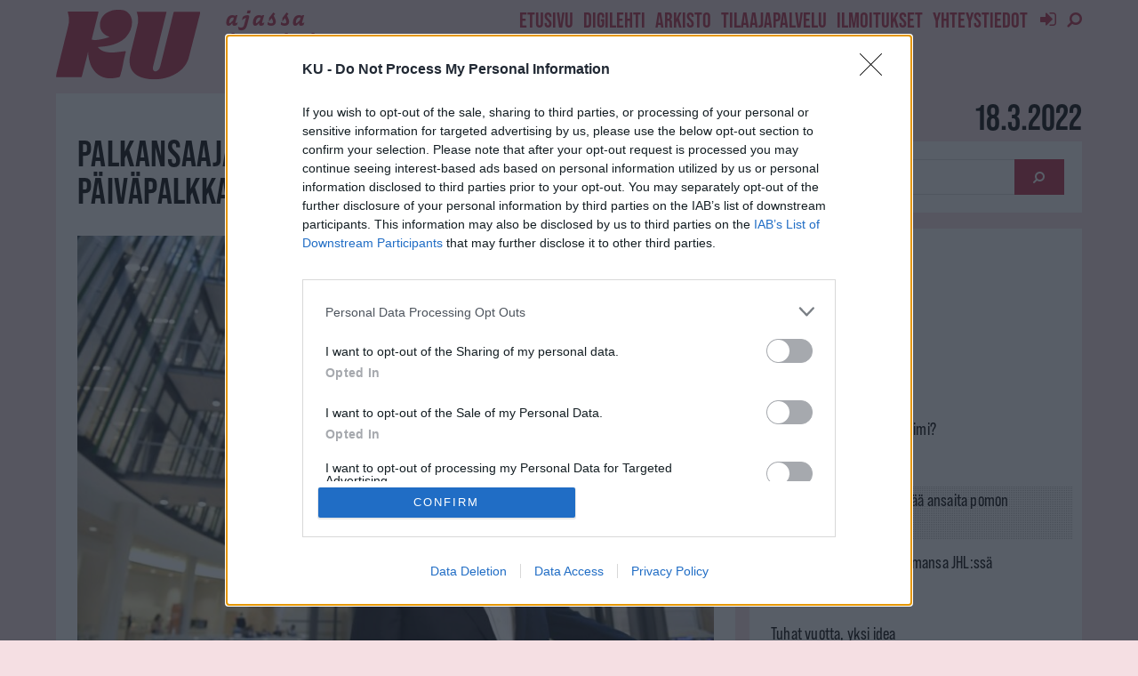

--- FILE ---
content_type: text/html; charset=UTF-8
request_url: https://www.ku.fi/digilehti/20220318/4703337-palkansaajalta-vie-37-paivaa-ansaita-pomon-paivapalkka
body_size: 26717
content:
<!doctype html>
<!--[if lt IE 7]> <html class="no-js lt-ie9 lt-ie8 lt-ie7" lang="fi"> <![endif]-->
<!--[if IE 7]>    <html class="no-js lt-ie9 lt-ie8" lang="fi"> <![endif]-->
<!--[if IE 8]>    <html class="no-js lt-ie9" lang="fi"> <![endif]-->
<!--[if IE 9]>    <html class="no-js lt-ie10" lang="fi"> <![endif]-->
<!--[if gt IE 8]><!--> <html class="no-js" lang="fi"> <!--<![endif]-->
<head>
    <meta http-equiv="Content-Type" content="text/html; charset=UTF-8" />
    <meta name='viewport' content='width=device-width, initial-scale=1, user-scalable=yes' />
    <link rel="profile" href="http://gmpg.org/xfn/11" />
    <link rel="stylesheet" type="text/css" href="https://use.typekit.net/pye5yop.css" />
    <link rel="preload" as="style" href="https://use.typekit.net/pye5yop.css" />

<!-- InMobi Choice. Consent Manager Tag v3.0 (for TCF 2.2) -->
<script type="text/javascript" async=true>
(function() {
  var host = window.location.hostname;
  var element = document.createElement('script');
  var firstScript = document.getElementsByTagName('script')[0];
  var url = 'https://cmp.inmobi.com'
    .concat('/choice/', 'HXtfduMSvkZVa', '/', host, '/choice.js?tag_version=V3');
  var uspTries = 0;
  var uspTriesLimit = 3;
  element.async = true;
  element.type = 'text/javascript';
  element.src = url;

  firstScript.parentNode.insertBefore(element, firstScript);

  function makeStub() {
    var TCF_LOCATOR_NAME = '__tcfapiLocator';
    var queue = [];
    var win = window;
    var cmpFrame;

    function addFrame() {
      var doc = win.document;
      var otherCMP = !!(win.frames[TCF_LOCATOR_NAME]);

      if (!otherCMP) {
        if (doc.body) {
          var iframe = doc.createElement('iframe');

          iframe.style.cssText = 'display:none';
          iframe.name = TCF_LOCATOR_NAME;
          doc.body.appendChild(iframe);
        } else {
          setTimeout(addFrame, 5);
        }
      }
      return !otherCMP;
    }

    function tcfAPIHandler() {
      var gdprApplies;
      var args = arguments;

      if (!args.length) {
        return queue;
      } else if (args[0] === 'setGdprApplies') {
        if (
          args.length > 3 &&
          args[2] === 2 &&
          typeof args[3] === 'boolean'
        ) {
          gdprApplies = args[3];
          if (typeof args[2] === 'function') {
            args[2]('set', true);
          }
        }
      } else if (args[0] === 'ping') {
        var retr = {
          gdprApplies: gdprApplies,
          cmpLoaded: false,
          cmpStatus: 'stub'
        };

        if (typeof args[2] === 'function') {
          args[2](retr);
        }
      } else {
        if(args[0] === 'init' && typeof args[3] === 'object') {
          args[3] = Object.assign(args[3], { tag_version: 'V3' });
        }
        queue.push(args);
      }
    }

    function postMessageEventHandler(event) {
      var msgIsString = typeof event.data === 'string';
      var json = {};

      try {
        if (msgIsString) {
          json = JSON.parse(event.data);
        } else {
          json = event.data;
        }
      } catch (ignore) {}

      var payload = json.__tcfapiCall;

      if (payload) {
        window.__tcfapi(
          payload.command,
          payload.version,
          function(retValue, success) {
            var returnMsg = {
              __tcfapiReturn: {
                returnValue: retValue,
                success: success,
                callId: payload.callId
              }
            };
            if (msgIsString) {
              returnMsg = JSON.stringify(returnMsg);
            }
            if (event && event.source && event.source.postMessage) {
              event.source.postMessage(returnMsg, '*');
            }
          },
          payload.parameter
        );
      }
    }

    while (win) {
      try {
        if (win.frames[TCF_LOCATOR_NAME]) {
          cmpFrame = win;
          break;
        }
      } catch (ignore) {}

      if (win === window.top) {
        break;
      }
      win = win.parent;
    }
    if (!cmpFrame) {
      addFrame();
      win.__tcfapi = tcfAPIHandler;
      win.addEventListener('message', postMessageEventHandler, false);
    }
  };

  makeStub();

  function makeGppStub() {
    const CMP_ID = 10;
    const SUPPORTED_APIS = [
      '2:tcfeuv2',
      '6:uspv1',
      '7:usnatv1',
      '8:usca',
      '9:usvav1',
      '10:uscov1',
      '11:usutv1',
      '12:usctv1'
    ];

    window.__gpp_addFrame = function (n) {
      if (!window.frames[n]) {
        if (document.body) {
          var i = document.createElement("iframe");
          i.style.cssText = "display:none";
          i.name = n;
          document.body.appendChild(i);
        } else {
          window.setTimeout(window.__gpp_addFrame, 10, n);
        }
      }
    };
    window.__gpp_stub = function () {
      var b = arguments;
      __gpp.queue = __gpp.queue || [];
      __gpp.events = __gpp.events || [];

      if (!b.length || (b.length == 1 && b[0] == "queue")) {
        return __gpp.queue;
      }

      if (b.length == 1 && b[0] == "events") {
        return __gpp.events;
      }

      var cmd = b[0];
      var clb = b.length > 1 ? b[1] : null;
      var par = b.length > 2 ? b[2] : null;
      if (cmd === "ping") {
        clb(
          {
            gppVersion: "1.1", // must be “Version.Subversion”, current: “1.1”
            cmpStatus: "stub", // possible values: stub, loading, loaded, error
            cmpDisplayStatus: "hidden", // possible values: hidden, visible, disabled
            signalStatus: "not ready", // possible values: not ready, ready
            supportedAPIs: SUPPORTED_APIS, // list of supported APIs
            cmpId: CMP_ID, // IAB assigned CMP ID, may be 0 during stub/loading
            sectionList: [],
            applicableSections: [-1],
            gppString: "",
            parsedSections: {},
          },
          true
        );
      } else if (cmd === "addEventListener") {
        if (!("lastId" in __gpp)) {
          __gpp.lastId = 0;
        }
        __gpp.lastId++;
        var lnr = __gpp.lastId;
        __gpp.events.push({
          id: lnr,
          callback: clb,
          parameter: par,
        });
        clb(
          {
            eventName: "listenerRegistered",
            listenerId: lnr, // Registered ID of the listener
            data: true, // positive signal
            pingData: {
              gppVersion: "1.1", // must be “Version.Subversion”, current: “1.1”
              cmpStatus: "stub", // possible values: stub, loading, loaded, error
              cmpDisplayStatus: "hidden", // possible values: hidden, visible, disabled
              signalStatus: "not ready", // possible values: not ready, ready
              supportedAPIs: SUPPORTED_APIS, // list of supported APIs
              cmpId: CMP_ID, // list of supported APIs
              sectionList: [],
              applicableSections: [-1],
              gppString: "",
              parsedSections: {},
            },
          },
          true
        );
      } else if (cmd === "removeEventListener") {
        var success = false;
        for (var i = 0; i < __gpp.events.length; i++) {
          if (__gpp.events[i].id == par) {
            __gpp.events.splice(i, 1);
            success = true;
            break;
          }
        }
        clb(
          {
            eventName: "listenerRemoved",
            listenerId: par, // Registered ID of the listener
            data: success, // status info
            pingData: {
              gppVersion: "1.1", // must be “Version.Subversion”, current: “1.1”
              cmpStatus: "stub", // possible values: stub, loading, loaded, error
              cmpDisplayStatus: "hidden", // possible values: hidden, visible, disabled
              signalStatus: "not ready", // possible values: not ready, ready
              supportedAPIs: SUPPORTED_APIS, // list of supported APIs
              cmpId: CMP_ID, // CMP ID
              sectionList: [],
              applicableSections: [-1],
              gppString: "",
              parsedSections: {},
            },
          },
          true
        );
      } else if (cmd === "hasSection") {
        clb(false, true);
      } else if (cmd === "getSection" || cmd === "getField") {
        clb(null, true);
      }
      //queue all other commands
      else {
        __gpp.queue.push([].slice.apply(b));
      }
    };
    window.__gpp_msghandler = function (event) {
      var msgIsString = typeof event.data === "string";
      try {
        var json = msgIsString ? JSON.parse(event.data) : event.data;
      } catch (e) {
        var json = null;
      }
      if (typeof json === "object" && json !== null && "__gppCall" in json) {
        var i = json.__gppCall;
        window.__gpp(
          i.command,
          function (retValue, success) {
            var returnMsg = {
              __gppReturn: {
                returnValue: retValue,
                success: success,
                callId: i.callId,
              },
            };
            event.source.postMessage(msgIsString ? JSON.stringify(returnMsg) : returnMsg, "*");
          },
          "parameter" in i ? i.parameter : null,
          "version" in i ? i.version : "1.1"
        );
      }
    };
    if (!("__gpp" in window) || typeof window.__gpp !== "function") {
      window.__gpp = window.__gpp_stub;
      window.addEventListener("message", window.__gpp_msghandler, false);
      window.__gpp_addFrame("__gppLocator");
    }
  };

  makeGppStub();

  var uspStubFunction = function() {
    var arg = arguments;
    if (typeof window.__uspapi !== uspStubFunction) {
      setTimeout(function() {
        if (typeof window.__uspapi !== 'undefined') {
          window.__uspapi.apply(window.__uspapi, arg);
        }
      }, 500);
    }
  };

  var checkIfUspIsReady = function() {
    uspTries++;
    if (window.__uspapi === uspStubFunction && uspTries < uspTriesLimit) {
      console.warn('USP is not accessible');
    } else {
      clearInterval(uspInterval);
    }
  };

  if (typeof window.__uspapi === 'undefined') {
    window.__uspapi = uspStubFunction;
    var uspInterval = setInterval(checkIfUspIsReady, 6000);
  }
})();
</script>
<!-- End InMobi Choice. Consent Manager Tag v3.0 (for TCF 2.2) -->

    <title>Palkansaajalta vie 37 päivää ansaita pomon päiväpalkka &#8211; KU</title>
<meta name='robots' content='max-image-preview:large' />
	<style>img:is([sizes="auto" i], [sizes^="auto," i]) { contain-intrinsic-size: 3000px 1500px }</style>
	<meta property="og:type" content="article">
<meta property="og:title" content="Palkansaajalta vie 37 päivää ansaita pomon päiväpalkka">
<meta property="og:site_name" content="KU">
<meta property="og:description" content="Palkansaaja tarvitsi 37 työpäivää tienatakseen saman, minkä suuren pörssiyhtiön pomo tienaa yhden päivän aikana. Tämän kertoo STTK:n tuore laskelma, joka">
<meta property="og:url" content="https://www.ku.fi/digilehti/20220318/4703337-palkansaajalta-vie-37-paivaa-ansaita-pomon-paivapalkka">
<meta property="og:image" content="https://www.ku.fi/media/38/4703338.jpg">
<meta property="og:image:height" content="933">
<meta property="og:image:width" content="1400">
<meta property="article:published_time" content="2022-03-18T00:00:00+02:00">
<meta property="article:modified_time" content="2022-05-19T14:55:06+03:00">
<meta name="twitter:card" content="summary_large_image">
<meta name="twitter:title" content="Palkansaajalta vie 37 päivää ansaita pomon päiväpalkka">
<meta name="twitter:description" content="Palkansaaja tarvitsi 37 työpäivää tienatakseen saman, minkä suuren pörssiyhtiön pomo tienaa yhden päivän aikana. Tämän kertoo STTK:n tuore laskelma, joka">
<meta name="twitter:url" content="https://www.ku.fi/digilehti/20220318/4703337-palkansaajalta-vie-37-paivaa-ansaita-pomon-paivapalkka">
<meta name="twitter:site" content="">
<meta name="twitter:image:src" content="https://www.ku.fi/media/38/4703338.jpg">
<meta name="twitter:image:width" content="1400">
<meta name="twitter:image:height" content="933">
<meta property="fb:app_id" content="844070122300757">			<script type="text/javascript">
			  var jnews_ajax_url = '/?ajax-request=jnews'
			</script>
			<script type="text/javascript">;function _0x14ea(_0x38d8c2,_0x400ecb){var _0xfb5f66=_0xfb5f();return _0x14ea=function(_0x14ea50,_0x3250f6){_0x14ea50=_0x14ea50-0x1f0;var _0xa87b8d=_0xfb5f66[_0x14ea50];return _0xa87b8d;},_0x14ea(_0x38d8c2,_0x400ecb);}function _0xfb5f(){var _0x56c8dd=['fpsTable','getAttribute','webkitCancelRequestAnimationFrame','objKeys','add','performance','mark','move','script','getTime','assets','getWidth','dispatchEvent','10px','change','onreadystatechange','forEach','POST','CustomEvent','style','winLoad','jnews','boolean','get','length','extend','height','createEvent','supportsPassive','getElementById','jnewsadmin','18yRCnBE','doc','hasOwnProperty','docEl','fontSize','function','size','documentElement','jnewsads','zIndex','deferasync','removeEventListener','setItem','setStorage','jnewsHelper','animateScroll','load_assets','easeInOutQuad','addEventListener','undefined','GET','textContent','eventType','width','innerText','79481tDhgtz','indexOf','defer','offsetWidth','jnewsDataStorage','fixed','12737515GVlmcL','currentTime','innerHeight','_storage','httpBuildQuery','top','has','response','parentNode','post','initCustomEvent','number','fps','not\x20all','offsetHeight','test','addClass','End','stringify','noop','includes','getItem','removeAttribute','delete','getStorage','parse','getParents','defineProperty','webkitCancelAnimationFrame','100px','media','requestAnimationFrame','touchstart','getMessage','bind','reduce','msRequestAnimationFrame','create_js','99DXDwkc','globalBody','innerHTML','webkitRequestAnimationFrame','unwrap','querySelectorAll','send','backgroundColor','concat','appendChild','classListSupport','2074131jMKTwi','interactive','createElement','left','ajax','isObjectSame','callback','120px','body','replace','passiveOption','passive','oRequestAnimationFrame','getBoundingClientRect','duration','1798650uFaCXw','measure','prototype','complete','addEvents','clientHeight','toLowerCase','removeEvents','join','removeClass','div','11px','assign','instr','isVisible','143qvcFlQ','replaceWith','win','now','setRequestHeader','innerWidth','open','stop','mozCancelAnimationFrame','remove','src','start','contains','XMLHttpRequest','application/x-www-form-urlencoded','docReady','3505760Lsbmoa','touchmove','expired','getNotice','X-Requested-With','white','windowWidth','165944KclEfI','library','getElementsByTagName','classList','className','attachEvent','expiredStorage','scrollTop','readyState','setAttribute','object','dataStorage','fireEvent','status','set','jnews-','async','call','1px\x20solid\x20black','clientWidth','mozRequestAnimationFrame','increment','cancelAnimationFrame','hasClass','push','finish','4NfWKXf','8643610ZgWxjE','position','style[media]','file_version_checker','20px','url','au_scripts','scrollTo'];_0xfb5f=function(){return _0x56c8dd;};return _0xfb5f();}var _0x591b78=_0x14ea;(function(_0x357e58,_0x165c8e){var _0x5abac7=_0x14ea,_0x821ff4=_0x357e58();while(!![]){try{var _0x187d98=-parseInt(_0x5abac7(0x22f))/0x1*(parseInt(_0x5abac7(0x216))/0x2)+parseInt(_0x5abac7(0x266))/0x3+parseInt(_0x5abac7(0x2b5))/0x4*(-parseInt(_0x5abac7(0x2b6))/0x5)+-parseInt(_0x5abac7(0x275))/0x6+-parseInt(_0x5abac7(0x235))/0x7+-parseInt(_0x5abac7(0x29b))/0x8*(-parseInt(_0x5abac7(0x25b))/0x9)+-parseInt(_0x5abac7(0x294))/0xa*(-parseInt(_0x5abac7(0x284))/0xb);if(_0x187d98===_0x165c8e)break;else _0x821ff4['push'](_0x821ff4['shift']());}catch(_0x565aa7){_0x821ff4['push'](_0x821ff4['shift']());}}}(_0xfb5f,0xdf09f),(window['jnews']=window[_0x591b78(0x20c)]||{},window[_0x591b78(0x20c)]['library']=window[_0x591b78(0x20c)][_0x591b78(0x29c)]||{},window[_0x591b78(0x20c)][_0x591b78(0x29c)]=function(){'use strict';var _0x453c14=_0x591b78;var _0x4035f0=this;_0x4035f0['win']=window,_0x4035f0[_0x453c14(0x217)]=document,_0x4035f0[_0x453c14(0x248)]=function(){},_0x4035f0[_0x453c14(0x25c)]=_0x4035f0[_0x453c14(0x217)][_0x453c14(0x29d)](_0x453c14(0x26e))[0x0],_0x4035f0[_0x453c14(0x25c)]=_0x4035f0[_0x453c14(0x25c)]?_0x4035f0[_0x453c14(0x25c)]:_0x4035f0[_0x453c14(0x217)],_0x4035f0['win'][_0x453c14(0x233)]=_0x4035f0['win'][_0x453c14(0x233)]||{'_storage':new WeakMap(),'put':function(_0x262ccf,_0x532837,_0x1dcb3b){var _0x4bf001=_0x453c14;this[_0x4bf001(0x238)][_0x4bf001(0x23b)](_0x262ccf)||this[_0x4bf001(0x238)]['set'](_0x262ccf,new Map()),this[_0x4bf001(0x238)][_0x4bf001(0x20e)](_0x262ccf)[_0x4bf001(0x2a9)](_0x532837,_0x1dcb3b);},'get':function(_0x39d089,_0x33511e){var _0x2eb602=_0x453c14;return this[_0x2eb602(0x238)]['get'](_0x39d089)[_0x2eb602(0x20e)](_0x33511e);},'has':function(_0x5b00e7,_0x4e3a7c){var _0x5d9426=_0x453c14;return this['_storage'][_0x5d9426(0x23b)](_0x5b00e7)&&this[_0x5d9426(0x238)][_0x5d9426(0x20e)](_0x5b00e7)['has'](_0x4e3a7c);},'remove':function(_0x54838e,_0x17e09f){var _0x41545b=_0x453c14,_0x4226ef=this[_0x41545b(0x238)][_0x41545b(0x20e)](_0x54838e)[_0x41545b(0x24c)](_0x17e09f);return 0x0===!this['_storage']['get'](_0x54838e)[_0x41545b(0x21c)]&&this[_0x41545b(0x238)][_0x41545b(0x24c)](_0x54838e),_0x4226ef;}},_0x4035f0[_0x453c14(0x29a)]=function(){var _0x25f62d=_0x453c14;return _0x4035f0[_0x25f62d(0x286)][_0x25f62d(0x289)]||_0x4035f0[_0x25f62d(0x219)][_0x25f62d(0x2ae)]||_0x4035f0[_0x25f62d(0x25c)]['clientWidth'];},_0x4035f0['windowHeight']=function(){var _0x3fc719=_0x453c14;return _0x4035f0[_0x3fc719(0x286)][_0x3fc719(0x237)]||_0x4035f0[_0x3fc719(0x219)][_0x3fc719(0x27a)]||_0x4035f0[_0x3fc719(0x25c)][_0x3fc719(0x27a)];},_0x4035f0[_0x453c14(0x254)]=_0x4035f0[_0x453c14(0x286)][_0x453c14(0x254)]||_0x4035f0[_0x453c14(0x286)][_0x453c14(0x25e)]||_0x4035f0[_0x453c14(0x286)][_0x453c14(0x2af)]||_0x4035f0['win'][_0x453c14(0x259)]||window[_0x453c14(0x272)]||function(_0x303b91){return setTimeout(_0x303b91,0x3e8/0x3c);},_0x4035f0[_0x453c14(0x2b1)]=_0x4035f0[_0x453c14(0x286)][_0x453c14(0x2b1)]||_0x4035f0[_0x453c14(0x286)][_0x453c14(0x251)]||_0x4035f0[_0x453c14(0x286)][_0x453c14(0x1f9)]||_0x4035f0[_0x453c14(0x286)][_0x453c14(0x28c)]||_0x4035f0[_0x453c14(0x286)]['msCancelRequestAnimationFrame']||_0x4035f0[_0x453c14(0x286)]['oCancelRequestAnimationFrame']||function(_0x2795fc){clearTimeout(_0x2795fc);},_0x4035f0[_0x453c14(0x265)]=_0x453c14(0x29e)in document[_0x453c14(0x268)]('_'),_0x4035f0['hasClass']=_0x4035f0[_0x453c14(0x265)]?function(_0x3275c5,_0x3e0e17){var _0xbc08ca=_0x453c14;return _0x3275c5[_0xbc08ca(0x29e)][_0xbc08ca(0x290)](_0x3e0e17);}:function(_0x32278c,_0x5e4d80){return _0x32278c['className']['indexOf'](_0x5e4d80)>=0x0;},_0x4035f0[_0x453c14(0x245)]=_0x4035f0[_0x453c14(0x265)]?function(_0x55ff23,_0x468dae){var _0x2a125f=_0x453c14;_0x4035f0['hasClass'](_0x55ff23,_0x468dae)||_0x55ff23[_0x2a125f(0x29e)][_0x2a125f(0x1fb)](_0x468dae);}:function(_0x4d5b91,_0x3fc510){var _0x56f72d=_0x453c14;_0x4035f0[_0x56f72d(0x2b2)](_0x4d5b91,_0x3fc510)||(_0x4d5b91['className']+='\x20'+_0x3fc510);},_0x4035f0[_0x453c14(0x27e)]=_0x4035f0[_0x453c14(0x265)]?function(_0x471bda,_0x588184){var _0x9b277d=_0x453c14;_0x4035f0[_0x9b277d(0x2b2)](_0x471bda,_0x588184)&&_0x471bda[_0x9b277d(0x29e)][_0x9b277d(0x28d)](_0x588184);}:function(_0x2f2841,_0x4d2a50){var _0x416548=_0x453c14;_0x4035f0[_0x416548(0x2b2)](_0x2f2841,_0x4d2a50)&&(_0x2f2841[_0x416548(0x29f)]=_0x2f2841[_0x416548(0x29f)][_0x416548(0x26f)](_0x4d2a50,''));},_0x4035f0[_0x453c14(0x1fa)]=function(_0x4b4d96){var _0x5dd325=_0x453c14,_0x1dcf22=[];for(var _0x2c2d65 in _0x4b4d96)Object['prototype'][_0x5dd325(0x218)]['call'](_0x4b4d96,_0x2c2d65)&&_0x1dcf22[_0x5dd325(0x2b3)](_0x2c2d65);return _0x1dcf22;},_0x4035f0[_0x453c14(0x26b)]=function(_0x32635c,_0x2a7900){var _0x597bb6=_0x453c14,_0x22c722=!0x0;return JSON[_0x597bb6(0x247)](_0x32635c)!==JSON[_0x597bb6(0x247)](_0x2a7900)&&(_0x22c722=!0x1),_0x22c722;},_0x4035f0[_0x453c14(0x210)]=function(){var _0x49c346=_0x453c14;for(var _0x2b4ef1,_0x4bb214,_0x11e1f6,_0x2b8e5d=arguments[0x0]||{},_0x2e3eef=0x1,_0x1b8159=arguments[_0x49c346(0x20f)];_0x2e3eef<_0x1b8159;_0x2e3eef++)if(null!==(_0x2b4ef1=arguments[_0x2e3eef])){for(_0x4bb214 in _0x2b4ef1)_0x2b8e5d!==(_0x11e1f6=_0x2b4ef1[_0x4bb214])&&void 0x0!==_0x11e1f6&&(_0x2b8e5d[_0x4bb214]=_0x11e1f6);}return _0x2b8e5d;},_0x4035f0[_0x453c14(0x2a6)]=_0x4035f0[_0x453c14(0x286)][_0x453c14(0x233)],_0x4035f0[_0x453c14(0x283)]=function(_0x2689c9){var _0x564034=_0x453c14;return 0x0!==_0x2689c9[_0x564034(0x232)]&&0x0!==_0x2689c9[_0x564034(0x243)]||_0x2689c9[_0x564034(0x273)]()[_0x564034(0x20f)];},_0x4035f0['getHeight']=function(_0x5d8fde){var _0x225a0b=_0x453c14;return _0x5d8fde[_0x225a0b(0x243)]||_0x5d8fde[_0x225a0b(0x27a)]||_0x5d8fde[_0x225a0b(0x273)]()['height'];},_0x4035f0[_0x453c14(0x202)]=function(_0x2a05a2){var _0x51a793=_0x453c14;return _0x2a05a2[_0x51a793(0x232)]||_0x2a05a2['clientWidth']||_0x2a05a2[_0x51a793(0x273)]()[_0x51a793(0x22d)];},_0x4035f0[_0x453c14(0x213)]=!0x1;try{var _0x5b4d6b=Object[_0x453c14(0x250)]({},_0x453c14(0x271),{'get':function(){var _0x3bd3a2=_0x453c14;_0x4035f0[_0x3bd3a2(0x213)]=!0x0;}});_0x453c14(0x212)in _0x4035f0[_0x453c14(0x217)]?_0x4035f0[_0x453c14(0x286)]['addEventListener'](_0x453c14(0x244),null,_0x5b4d6b):'fireEvent'in _0x4035f0[_0x453c14(0x217)]&&_0x4035f0['win'][_0x453c14(0x2a0)](_0x453c14(0x244),null);}catch(_0x5adcc4){}_0x4035f0[_0x453c14(0x270)]=!!_0x4035f0[_0x453c14(0x213)]&&{'passive':!0x0},_0x4035f0[_0x453c14(0x223)]=function(_0x3f1114,_0x3b9086){var _0x5865f5=_0x453c14;_0x3f1114=_0x5865f5(0x2aa)+_0x3f1114;var _0x1f8c87={'expired':Math['floor']((new Date()[_0x5865f5(0x200)]()+0x2932e00)/0x3e8)};_0x3b9086=Object[_0x5865f5(0x281)](_0x1f8c87,_0x3b9086),localStorage[_0x5865f5(0x222)](_0x3f1114,JSON[_0x5865f5(0x247)](_0x3b9086));},_0x4035f0[_0x453c14(0x24d)]=function(_0x20d701){var _0x171b10=_0x453c14;_0x20d701=_0x171b10(0x2aa)+_0x20d701;var _0x25e338=localStorage['getItem'](_0x20d701);return null!==_0x25e338&&0x0<_0x25e338[_0x171b10(0x20f)]?JSON[_0x171b10(0x24e)](localStorage[_0x171b10(0x24a)](_0x20d701)):{};},_0x4035f0[_0x453c14(0x2a1)]=function(){var _0x249672=_0x453c14,_0x5c3948,_0x5ada62=_0x249672(0x2aa);for(var _0x9d58d3 in localStorage)_0x9d58d3[_0x249672(0x230)](_0x5ada62)>-0x1&&_0x249672(0x229)!==(_0x5c3948=_0x4035f0[_0x249672(0x24d)](_0x9d58d3[_0x249672(0x26f)](_0x5ada62,'')))[_0x249672(0x296)]&&_0x5c3948[_0x249672(0x296)]<Math['floor'](new Date()[_0x249672(0x200)]()/0x3e8)&&localStorage['removeItem'](_0x9d58d3);},_0x4035f0[_0x453c14(0x279)]=function(_0x2de87c,_0x2e3cba,_0x348339){var _0x24a7d1=_0x453c14;for(var _0x4aad72 in _0x2e3cba){var _0x21de01=[_0x24a7d1(0x255),_0x24a7d1(0x295)][_0x24a7d1(0x230)](_0x4aad72)>=0x0&&!_0x348339&&_0x4035f0[_0x24a7d1(0x270)];_0x24a7d1(0x212)in _0x4035f0[_0x24a7d1(0x217)]?_0x2de87c[_0x24a7d1(0x228)](_0x4aad72,_0x2e3cba[_0x4aad72],_0x21de01):_0x24a7d1(0x2a7)in _0x4035f0[_0x24a7d1(0x217)]&&_0x2de87c[_0x24a7d1(0x2a0)]('on'+_0x4aad72,_0x2e3cba[_0x4aad72]);}},_0x4035f0[_0x453c14(0x27c)]=function(_0xeab176,_0x13350d){var _0x4d1072=_0x453c14;for(var _0x569a3e in _0x13350d)_0x4d1072(0x212)in _0x4035f0[_0x4d1072(0x217)]?_0xeab176[_0x4d1072(0x221)](_0x569a3e,_0x13350d[_0x569a3e]):'fireEvent'in _0x4035f0[_0x4d1072(0x217)]&&_0xeab176['detachEvent']('on'+_0x569a3e,_0x13350d[_0x569a3e]);},_0x4035f0['triggerEvents']=function(_0x325978,_0x8a4a5d,_0x58d8b6){var _0x5da38e=_0x453c14,_0x487e75;return _0x58d8b6=_0x58d8b6||{'detail':null},'createEvent'in _0x4035f0[_0x5da38e(0x217)]?(!(_0x487e75=_0x4035f0[_0x5da38e(0x217)][_0x5da38e(0x212)](_0x5da38e(0x209))||new CustomEvent(_0x8a4a5d))['initCustomEvent']||_0x487e75[_0x5da38e(0x23f)](_0x8a4a5d,!0x0,!0x1,_0x58d8b6),void _0x325978[_0x5da38e(0x203)](_0x487e75)):_0x5da38e(0x2a7)in _0x4035f0[_0x5da38e(0x217)]?((_0x487e75=_0x4035f0[_0x5da38e(0x217)]['createEventObject']())[_0x5da38e(0x22c)]=_0x8a4a5d,void _0x325978[_0x5da38e(0x2a7)]('on'+_0x487e75[_0x5da38e(0x22c)],_0x487e75)):void 0x0;},_0x4035f0[_0x453c14(0x24f)]=function(_0x2144d8,_0x5f4d5b){var _0x589339=_0x453c14;void 0x0===_0x5f4d5b&&(_0x5f4d5b=_0x4035f0[_0x589339(0x217)]);for(var _0x54e736=[],_0x1fb781=_0x2144d8[_0x589339(0x23d)],_0x22e95c=!0x1;!_0x22e95c;)if(_0x1fb781){var _0xa1c370=_0x1fb781;_0xa1c370[_0x589339(0x260)](_0x5f4d5b)[_0x589339(0x20f)]?_0x22e95c=!0x0:(_0x54e736[_0x589339(0x2b3)](_0xa1c370),_0x1fb781=_0xa1c370[_0x589339(0x23d)]);}else _0x54e736=[],_0x22e95c=!0x0;return _0x54e736;},_0x4035f0['forEach']=function(_0x546dbe,_0xdf8c2,_0x121a9b){var _0x38859c=_0x453c14;for(var _0x2961dd=0x0,_0xab8786=_0x546dbe[_0x38859c(0x20f)];_0x2961dd<_0xab8786;_0x2961dd++)_0xdf8c2['call'](_0x121a9b,_0x546dbe[_0x2961dd],_0x2961dd);},_0x4035f0['getText']=function(_0x186ab1){var _0x1b81f8=_0x453c14;return _0x186ab1[_0x1b81f8(0x22e)]||_0x186ab1[_0x1b81f8(0x22b)];},_0x4035f0['setText']=function(_0x923f9d,_0x4298da){var _0x3e54f=_0x453c14,_0x48130a=_0x3e54f(0x2a5)==typeof _0x4298da?_0x4298da[_0x3e54f(0x22e)]||_0x4298da[_0x3e54f(0x22b)]:_0x4298da;_0x923f9d[_0x3e54f(0x22e)]&&(_0x923f9d[_0x3e54f(0x22e)]=_0x48130a),_0x923f9d[_0x3e54f(0x22b)]&&(_0x923f9d[_0x3e54f(0x22b)]=_0x48130a);},_0x4035f0[_0x453c14(0x239)]=function(_0x95e282){var _0x1ffc57=_0x453c14;return _0x4035f0[_0x1ffc57(0x1fa)](_0x95e282)[_0x1ffc57(0x258)](function _0xc27ac6(_0x568a60){var _0x185e7a=_0x1ffc57,_0x4d9b45=arguments[_0x185e7a(0x20f)]>0x1&&void 0x0!==arguments[0x1]?arguments[0x1]:null;return function(_0x3c1cd6,_0x539f18){var _0x4dee5a=_0x185e7a,_0x55b535=_0x568a60[_0x539f18];_0x539f18=encodeURIComponent(_0x539f18);var _0x3443d7=_0x4d9b45?''[_0x4dee5a(0x263)](_0x4d9b45,'[')[_0x4dee5a(0x263)](_0x539f18,']'):_0x539f18;return null==_0x55b535||_0x4dee5a(0x21b)==typeof _0x55b535?(_0x3c1cd6[_0x4dee5a(0x2b3)](''[_0x4dee5a(0x263)](_0x3443d7,'=')),_0x3c1cd6):[_0x4dee5a(0x240),_0x4dee5a(0x20d),'string'][_0x4dee5a(0x249)](typeof _0x55b535)?(_0x3c1cd6[_0x4dee5a(0x2b3)](''[_0x4dee5a(0x263)](_0x3443d7,'=')[_0x4dee5a(0x263)](encodeURIComponent(_0x55b535))),_0x3c1cd6):(_0x3c1cd6[_0x4dee5a(0x2b3)](_0x4035f0['objKeys'](_0x55b535)['reduce'](_0xc27ac6(_0x55b535,_0x3443d7),[])[_0x4dee5a(0x27d)]('&')),_0x3c1cd6);};}(_0x95e282),[])[_0x1ffc57(0x27d)]('&');},_0x4035f0['get']=function(_0x5aea14,_0x2f49d3,_0x423906,_0x183026){var _0x5dc438=_0x453c14;return _0x423906=_0x5dc438(0x21b)==typeof _0x423906?_0x423906:_0x4035f0[_0x5dc438(0x248)],_0x4035f0[_0x5dc438(0x26a)](_0x5dc438(0x22a),_0x5aea14,_0x2f49d3,_0x423906,_0x183026);},_0x4035f0[_0x453c14(0x23e)]=function(_0x32b71e,_0x4d3a78,_0x319c5d,_0x2e4527){var _0x117087=_0x453c14;return _0x319c5d='function'==typeof _0x319c5d?_0x319c5d:_0x4035f0[_0x117087(0x248)],_0x4035f0[_0x117087(0x26a)](_0x117087(0x208),_0x32b71e,_0x4d3a78,_0x319c5d,_0x2e4527);},_0x4035f0[_0x453c14(0x26a)]=function(_0x1f2e0d,_0x4b409d,_0x1cce13,_0x2dab8b,_0x136b5e){var _0x4896d3=_0x453c14,_0x12e261=new XMLHttpRequest(),_0x4969da=_0x4b409d,_0x511c7b=_0x4035f0[_0x4896d3(0x239)](_0x1cce13);if(_0x1f2e0d=-0x1!=[_0x4896d3(0x22a),_0x4896d3(0x208)][_0x4896d3(0x230)](_0x1f2e0d)?_0x1f2e0d:_0x4896d3(0x22a),_0x12e261[_0x4896d3(0x28a)](_0x1f2e0d,_0x4969da+(_0x4896d3(0x22a)==_0x1f2e0d?'?'+_0x511c7b:''),!0x0),'POST'==_0x1f2e0d&&_0x12e261[_0x4896d3(0x288)]('Content-type',_0x4896d3(0x292)),_0x12e261[_0x4896d3(0x288)](_0x4896d3(0x298),_0x4896d3(0x291)),_0x12e261[_0x4896d3(0x206)]=function(){var _0x496fb0=_0x4896d3;0x4===_0x12e261[_0x496fb0(0x2a3)]&&0xc8<=_0x12e261[_0x496fb0(0x2a8)]&&0x12c>_0x12e261[_0x496fb0(0x2a8)]&&_0x496fb0(0x21b)==typeof _0x2dab8b&&_0x2dab8b[_0x496fb0(0x2ac)](void 0x0,_0x12e261[_0x496fb0(0x23c)]);},void 0x0!==_0x136b5e&&!_0x136b5e)return{'xhr':_0x12e261,'send':function(){var _0x17f135=_0x4896d3;_0x12e261[_0x17f135(0x261)]('POST'==_0x1f2e0d?_0x511c7b:null);}};return _0x12e261[_0x4896d3(0x261)](_0x4896d3(0x208)==_0x1f2e0d?_0x511c7b:null),{'xhr':_0x12e261};},_0x4035f0[_0x453c14(0x1f6)]=function(_0x270d41,_0x43426b,_0xd157c3){var _0x237456=_0x453c14;function _0x8bcc5e(_0x1c15f9,_0x35dfe6,_0x26d520){var _0x116b48=_0x14ea;this['start']=this[_0x116b48(0x1f0)](),this[_0x116b48(0x205)]=_0x1c15f9-this[_0x116b48(0x28f)],this[_0x116b48(0x236)]=0x0,this[_0x116b48(0x2b0)]=0x14,this['duration']=void 0x0===_0x26d520?0x1f4:_0x26d520,this['callback']=_0x35dfe6,this[_0x116b48(0x2b4)]=!0x1,this[_0x116b48(0x225)]();}return Math[_0x237456(0x227)]=function(_0x4f3195,_0x564212,_0x4f81d4,_0x5ad0e6){return(_0x4f3195/=_0x5ad0e6/0x2)<0x1?_0x4f81d4/0x2*_0x4f3195*_0x4f3195+_0x564212:-_0x4f81d4/0x2*(--_0x4f3195*(_0x4f3195-0x2)-0x1)+_0x564212;},_0x8bcc5e[_0x237456(0x277)][_0x237456(0x28b)]=function(){var _0x4dce33=_0x237456;this[_0x4dce33(0x2b4)]=!0x0;},_0x8bcc5e[_0x237456(0x277)][_0x237456(0x1fe)]=function(_0xb9e168){var _0x523ab4=_0x237456;_0x4035f0[_0x523ab4(0x217)][_0x523ab4(0x21d)][_0x523ab4(0x2a2)]=_0xb9e168,_0x4035f0[_0x523ab4(0x25c)][_0x523ab4(0x23d)][_0x523ab4(0x2a2)]=_0xb9e168,_0x4035f0[_0x523ab4(0x25c)][_0x523ab4(0x2a2)]=_0xb9e168;},_0x8bcc5e['prototype']['position']=function(){var _0x5f13dd=_0x237456;return _0x4035f0['doc'][_0x5f13dd(0x21d)][_0x5f13dd(0x2a2)]||_0x4035f0[_0x5f13dd(0x25c)][_0x5f13dd(0x23d)][_0x5f13dd(0x2a2)]||_0x4035f0[_0x5f13dd(0x25c)][_0x5f13dd(0x2a2)];},_0x8bcc5e['prototype'][_0x237456(0x225)]=function(){var _0x4774fd=_0x237456;this[_0x4774fd(0x236)]+=this['increment'];var _0x1e4623=Math[_0x4774fd(0x227)](this[_0x4774fd(0x236)],this['start'],this[_0x4774fd(0x205)],this[_0x4774fd(0x274)]);this[_0x4774fd(0x1fe)](_0x1e4623),this[_0x4774fd(0x236)]<this['duration']&&!this[_0x4774fd(0x2b4)]?_0x4035f0['requestAnimationFrame']['call'](_0x4035f0[_0x4774fd(0x286)],this[_0x4774fd(0x225)][_0x4774fd(0x257)](this)):this[_0x4774fd(0x26c)]&&'function'==typeof this['callback']&&this[_0x4774fd(0x26c)]();},new _0x8bcc5e(_0x270d41,_0x43426b,_0xd157c3);},_0x4035f0[_0x453c14(0x25f)]=function(_0x1c97d8){var _0x4a450b=_0x453c14,_0x4995e4,_0x1b30f9=_0x1c97d8;_0x4035f0[_0x4a450b(0x207)](_0x1c97d8,function(_0xcd07bc,_0xaf59f3){_0x4995e4?_0x4995e4+=_0xcd07bc:_0x4995e4=_0xcd07bc;}),_0x1b30f9[_0x4a450b(0x285)](_0x4995e4);},_0x4035f0[_0x453c14(0x1fc)]={'start':function(_0x5d3600){var _0x161ee2=_0x453c14;performance[_0x161ee2(0x1fd)](_0x5d3600+'Start');},'stop':function(_0x57d6e2){var _0x4f0a2a=_0x453c14;performance[_0x4f0a2a(0x1fd)](_0x57d6e2+_0x4f0a2a(0x246)),performance[_0x4f0a2a(0x276)](_0x57d6e2,_0x57d6e2+'Start',_0x57d6e2+'End');}},_0x4035f0[_0x453c14(0x241)]=function(){var _0x20d999=0x0,_0x2e013f=0x0,_0x4ae7c2=0x0;!(function(){var _0x5e4164=_0x14ea,_0x146854=_0x20d999=0x0,_0x47dbc1=0x0,_0x397489=0x0,_0x27fb9f=document[_0x5e4164(0x214)](_0x5e4164(0x1f7)),_0x46fbe6=function(_0x478a9f){var _0x591c7d=_0x5e4164;void 0x0===document[_0x591c7d(0x29d)](_0x591c7d(0x26e))[0x0]?_0x4035f0['requestAnimationFrame'][_0x591c7d(0x2ac)](_0x4035f0[_0x591c7d(0x286)],function(){_0x46fbe6(_0x478a9f);}):document[_0x591c7d(0x29d)]('body')[0x0][_0x591c7d(0x264)](_0x478a9f);};null===_0x27fb9f&&((_0x27fb9f=document[_0x5e4164(0x268)](_0x5e4164(0x27f)))[_0x5e4164(0x20a)]['position']=_0x5e4164(0x234),_0x27fb9f['style'][_0x5e4164(0x23a)]=_0x5e4164(0x26d),_0x27fb9f[_0x5e4164(0x20a)][_0x5e4164(0x269)]=_0x5e4164(0x204),_0x27fb9f[_0x5e4164(0x20a)][_0x5e4164(0x22d)]=_0x5e4164(0x252),_0x27fb9f[_0x5e4164(0x20a)][_0x5e4164(0x211)]=_0x5e4164(0x1f3),_0x27fb9f[_0x5e4164(0x20a)]['border']=_0x5e4164(0x2ad),_0x27fb9f[_0x5e4164(0x20a)][_0x5e4164(0x21a)]=_0x5e4164(0x280),_0x27fb9f[_0x5e4164(0x20a)][_0x5e4164(0x21f)]='100000',_0x27fb9f['style'][_0x5e4164(0x262)]=_0x5e4164(0x299),_0x27fb9f['id']=_0x5e4164(0x1f7),_0x46fbe6(_0x27fb9f));var _0x470bd8=function(){var _0x26986f=_0x5e4164;_0x4ae7c2++,_0x2e013f=Date[_0x26986f(0x287)](),(_0x47dbc1=(_0x4ae7c2/(_0x397489=(_0x2e013f-_0x20d999)/0x3e8))['toPrecision'](0x2))!=_0x146854&&(_0x146854=_0x47dbc1,_0x27fb9f[_0x26986f(0x25d)]=_0x146854+_0x26986f(0x241)),0x1<_0x397489&&(_0x20d999=_0x2e013f,_0x4ae7c2=0x0),_0x4035f0[_0x26986f(0x254)][_0x26986f(0x2ac)](_0x4035f0[_0x26986f(0x286)],_0x470bd8);};_0x470bd8();}());},_0x4035f0[_0x453c14(0x282)]=function(_0x25c957,_0xba4866){var _0x423017=_0x453c14;for(var _0x542391=0x0;_0x542391<_0xba4866['length'];_0x542391++)if(-0x1!==_0x25c957['toLowerCase']()[_0x423017(0x230)](_0xba4866[_0x542391][_0x423017(0x27b)]()))return!0x0;},_0x4035f0[_0x453c14(0x20b)]=function(_0x4e6ec3,_0x55f3bb){var _0x453e8a=_0x453c14;function _0xc13f22(_0x463bb5){var _0xf0c2ab=_0x14ea;if(_0xf0c2ab(0x278)===_0x4035f0[_0xf0c2ab(0x217)][_0xf0c2ab(0x2a3)]||_0xf0c2ab(0x267)===_0x4035f0[_0xf0c2ab(0x217)][_0xf0c2ab(0x2a3)])return!_0x463bb5||_0x55f3bb?setTimeout(_0x4e6ec3,_0x55f3bb||0x1):_0x4e6ec3(_0x463bb5),0x1;}_0xc13f22()||_0x4035f0[_0x453e8a(0x279)](_0x4035f0[_0x453e8a(0x286)],{'load':_0xc13f22});},_0x4035f0[_0x453c14(0x293)]=function(_0x544c4c,_0x3a0797){var _0x529c94=_0x453c14;function _0x3233e2(_0x4a0731){var _0x329904=_0x14ea;if(_0x329904(0x278)===_0x4035f0['doc'][_0x329904(0x2a3)]||_0x329904(0x267)===_0x4035f0[_0x329904(0x217)]['readyState'])return!_0x4a0731||_0x3a0797?setTimeout(_0x544c4c,_0x3a0797||0x1):_0x544c4c(_0x4a0731),0x1;}_0x3233e2()||_0x4035f0[_0x529c94(0x279)](_0x4035f0[_0x529c94(0x217)],{'DOMContentLoaded':_0x3233e2});},_0x4035f0['fireOnce']=function(){_0x4035f0['docReady'](function(){var _0x1dcb60=_0x14ea;_0x4035f0['assets']=_0x4035f0['assets']||[],_0x4035f0[_0x1dcb60(0x201)][_0x1dcb60(0x20f)]&&(_0x4035f0['boot'](),_0x4035f0['load_assets']());},0x32);},_0x4035f0['boot']=function(){var _0x3d0d5f=_0x453c14;_0x4035f0[_0x3d0d5f(0x20f)]&&_0x4035f0[_0x3d0d5f(0x217)][_0x3d0d5f(0x260)](_0x3d0d5f(0x1f1))[_0x3d0d5f(0x207)](function(_0x2f0569){var _0x39ae1a=_0x3d0d5f;_0x39ae1a(0x242)==_0x2f0569[_0x39ae1a(0x1f8)]('media')&&_0x2f0569[_0x39ae1a(0x24b)](_0x39ae1a(0x253));});},_0x4035f0[_0x453c14(0x25a)]=function(_0x3f0fb6,_0x181285){var _0x53ad89=_0x453c14,_0x58a426=_0x4035f0[_0x53ad89(0x217)][_0x53ad89(0x268)](_0x53ad89(0x1ff));switch(_0x58a426[_0x53ad89(0x2a4)](_0x53ad89(0x28e),_0x3f0fb6),_0x181285){case _0x53ad89(0x231):_0x58a426[_0x53ad89(0x2a4)]('defer',!0x0);break;case _0x53ad89(0x2ab):_0x58a426['setAttribute'](_0x53ad89(0x2ab),!0x0);break;case _0x53ad89(0x220):_0x58a426[_0x53ad89(0x2a4)]('defer',!0x0),_0x58a426[_0x53ad89(0x2a4)](_0x53ad89(0x2ab),!0x0);}_0x4035f0[_0x53ad89(0x25c)]['appendChild'](_0x58a426);},_0x4035f0[_0x453c14(0x226)]=function(){var _0x24cc28=_0x453c14;_0x24cc28(0x2a5)==typeof _0x4035f0[_0x24cc28(0x201)]&&_0x4035f0[_0x24cc28(0x207)](_0x4035f0[_0x24cc28(0x201)]['slice'](0x0),function(_0x2b7e29,_0x26d467){var _0x288e7b=_0x24cc28,_0x3f7919='';_0x2b7e29[_0x288e7b(0x231)]&&(_0x3f7919+='defer'),_0x2b7e29['async']&&(_0x3f7919+='async'),_0x4035f0[_0x288e7b(0x25a)](_0x2b7e29[_0x288e7b(0x1f4)],_0x3f7919);var _0x235a2c=_0x4035f0[_0x288e7b(0x201)][_0x288e7b(0x230)](_0x2b7e29);_0x235a2c>-0x1&&_0x4035f0[_0x288e7b(0x201)]['splice'](_0x235a2c,0x1);}),_0x4035f0[_0x24cc28(0x201)]=jnewsoption[_0x24cc28(0x1f5)]=window[_0x24cc28(0x21e)]=[];},_0x4035f0[_0x453c14(0x293)](function(){var _0x42583d=_0x453c14;_0x4035f0[_0x42583d(0x25c)]=_0x4035f0['globalBody']==_0x4035f0['doc']?_0x4035f0[_0x42583d(0x217)]['getElementsByTagName']('body')[0x0]:_0x4035f0[_0x42583d(0x25c)],_0x4035f0[_0x42583d(0x25c)]=_0x4035f0['globalBody']?_0x4035f0['globalBody']:_0x4035f0[_0x42583d(0x217)];}),_0x4035f0['winLoad'](function(){_0x4035f0['winLoad'](function(){var _0x2fbabb=_0x14ea,_0x28e309=!0x1;if(void 0x0!==window[_0x2fbabb(0x215)]){if(void 0x0!==window[_0x2fbabb(0x1f2)]){var _0x1fb2e7=_0x4035f0['objKeys'](window[_0x2fbabb(0x1f2)]);_0x1fb2e7[_0x2fbabb(0x20f)]?_0x1fb2e7[_0x2fbabb(0x207)](function(_0x232528){var _0x4cf377=_0x2fbabb;_0x28e309||'10.0.4'===window[_0x4cf377(0x1f2)][_0x232528]||(_0x28e309=!0x0);}):_0x28e309=!0x0;}else _0x28e309=!0x0;}_0x28e309&&(window[_0x2fbabb(0x224)][_0x2fbabb(0x256)](),window[_0x2fbabb(0x224)][_0x2fbabb(0x297)]());},0x9c4);});},window[_0x591b78(0x20c)]['library']=new window[(_0x591b78(0x20c))]['library']()));</script><link rel='dns-prefetch' href='//fonts.googleapis.com' />
<link rel='preconnect' href='https://fonts.gstatic.com' />
<link rel="alternate" type="application/rss+xml" title="KU &raquo; syöte" href="https://www.ku.fi/feed" />
<script type="text/javascript">
/* <![CDATA[ */
window._wpemojiSettings = {"baseUrl":"https:\/\/s.w.org\/images\/core\/emoji\/16.0.1\/72x72\/","ext":".png","svgUrl":"https:\/\/s.w.org\/images\/core\/emoji\/16.0.1\/svg\/","svgExt":".svg","source":{"concatemoji":"https:\/\/www.ku.fi\/wp-includes\/js\/wp-emoji-release.min.js?ver=6.8.3"}};
/*! This file is auto-generated */
!function(s,n){var o,i,e;function c(e){try{var t={supportTests:e,timestamp:(new Date).valueOf()};sessionStorage.setItem(o,JSON.stringify(t))}catch(e){}}function p(e,t,n){e.clearRect(0,0,e.canvas.width,e.canvas.height),e.fillText(t,0,0);var t=new Uint32Array(e.getImageData(0,0,e.canvas.width,e.canvas.height).data),a=(e.clearRect(0,0,e.canvas.width,e.canvas.height),e.fillText(n,0,0),new Uint32Array(e.getImageData(0,0,e.canvas.width,e.canvas.height).data));return t.every(function(e,t){return e===a[t]})}function u(e,t){e.clearRect(0,0,e.canvas.width,e.canvas.height),e.fillText(t,0,0);for(var n=e.getImageData(16,16,1,1),a=0;a<n.data.length;a++)if(0!==n.data[a])return!1;return!0}function f(e,t,n,a){switch(t){case"flag":return n(e,"\ud83c\udff3\ufe0f\u200d\u26a7\ufe0f","\ud83c\udff3\ufe0f\u200b\u26a7\ufe0f")?!1:!n(e,"\ud83c\udde8\ud83c\uddf6","\ud83c\udde8\u200b\ud83c\uddf6")&&!n(e,"\ud83c\udff4\udb40\udc67\udb40\udc62\udb40\udc65\udb40\udc6e\udb40\udc67\udb40\udc7f","\ud83c\udff4\u200b\udb40\udc67\u200b\udb40\udc62\u200b\udb40\udc65\u200b\udb40\udc6e\u200b\udb40\udc67\u200b\udb40\udc7f");case"emoji":return!a(e,"\ud83e\udedf")}return!1}function g(e,t,n,a){var r="undefined"!=typeof WorkerGlobalScope&&self instanceof WorkerGlobalScope?new OffscreenCanvas(300,150):s.createElement("canvas"),o=r.getContext("2d",{willReadFrequently:!0}),i=(o.textBaseline="top",o.font="600 32px Arial",{});return e.forEach(function(e){i[e]=t(o,e,n,a)}),i}function t(e){var t=s.createElement("script");t.src=e,t.defer=!0,s.head.appendChild(t)}"undefined"!=typeof Promise&&(o="wpEmojiSettingsSupports",i=["flag","emoji"],n.supports={everything:!0,everythingExceptFlag:!0},e=new Promise(function(e){s.addEventListener("DOMContentLoaded",e,{once:!0})}),new Promise(function(t){var n=function(){try{var e=JSON.parse(sessionStorage.getItem(o));if("object"==typeof e&&"number"==typeof e.timestamp&&(new Date).valueOf()<e.timestamp+604800&&"object"==typeof e.supportTests)return e.supportTests}catch(e){}return null}();if(!n){if("undefined"!=typeof Worker&&"undefined"!=typeof OffscreenCanvas&&"undefined"!=typeof URL&&URL.createObjectURL&&"undefined"!=typeof Blob)try{var e="postMessage("+g.toString()+"("+[JSON.stringify(i),f.toString(),p.toString(),u.toString()].join(",")+"));",a=new Blob([e],{type:"text/javascript"}),r=new Worker(URL.createObjectURL(a),{name:"wpTestEmojiSupports"});return void(r.onmessage=function(e){c(n=e.data),r.terminate(),t(n)})}catch(e){}c(n=g(i,f,p,u))}t(n)}).then(function(e){for(var t in e)n.supports[t]=e[t],n.supports.everything=n.supports.everything&&n.supports[t],"flag"!==t&&(n.supports.everythingExceptFlag=n.supports.everythingExceptFlag&&n.supports[t]);n.supports.everythingExceptFlag=n.supports.everythingExceptFlag&&!n.supports.flag,n.DOMReady=!1,n.readyCallback=function(){n.DOMReady=!0}}).then(function(){return e}).then(function(){var e;n.supports.everything||(n.readyCallback(),(e=n.source||{}).concatemoji?t(e.concatemoji):e.wpemoji&&e.twemoji&&(t(e.twemoji),t(e.wpemoji)))}))}((window,document),window._wpemojiSettings);
/* ]]> */
</script>
<style id='classic-theme-styles-inline-css' type='text/css'>
/*! This file is auto-generated */
.wp-block-button__link{color:#fff;background-color:#32373c;border-radius:9999px;box-shadow:none;text-decoration:none;padding:calc(.667em + 2px) calc(1.333em + 2px);font-size:1.125em}.wp-block-file__button{background:#32373c;color:#fff;text-decoration:none}
</style>
<link rel='stylesheet' id='wc-memberships-blocks-css' href='https://www.ku.fi/wp-content/plugins/woocommerce-memberships/assets/css/blocks/wc-memberships-blocks.min.css?ver=1.27.4' type='text/css' media='all' />
<link rel='stylesheet' id='contact-form-7-css' href='https://www.ku.fi/wp-content/plugins/contact-form-7/includes/css/styles.css?ver=6.1.4' type='text/css' media='all' />
<link rel='stylesheet' id='woocommerce-layout-css' href='https://www.ku.fi/wp-content/plugins/woocommerce/assets/css/woocommerce-layout.css?ver=10.4.3' type='text/css' media='all' />
<link rel='stylesheet' id='woocommerce-smallscreen-css' href='https://www.ku.fi/wp-content/plugins/woocommerce/assets/css/woocommerce-smallscreen.css?ver=10.4.3' type='text/css' media='only screen and (max-width: 768px)' />
<link rel='stylesheet' id='woocommerce-general-css' href='https://www.ku.fi/wp-content/plugins/woocommerce/assets/css/woocommerce.css?ver=10.4.3' type='text/css' media='all' />
<style id='woocommerce-inline-inline-css' type='text/css'>
.woocommerce form .form-row .required { visibility: visible; }
</style>
<link rel='stylesheet' id='dashicons-css' href='https://www.ku.fi/wp-includes/css/dashicons.min.css?ver=6.8.3' type='text/css' media='all' />
<link rel='stylesheet' id='jnews-parent-style-css' href='https://www.ku.fi/wp-content/themes/jnews/style.css?ver=6.8.3' type='text/css' media='all' />
<link rel='stylesheet' id='js_composer_front-css' href='https://www.ku.fi/wp-content/plugins/js_composer/assets/css/js_composer.min.css?ver=6.9.0' type='text/css' media='all' />
<link rel='stylesheet' id='jeg_customizer_font-css' href='//fonts.googleapis.com/css?family=Noto+Serif%3Areguler&#038;display=swap&#038;ver=1.2.6' type='text/css' media='all' />
<link rel='preload' as='font' type='font/woff2' crossorigin id='font-awesome-webfont-css' href='https://www.ku.fi/wp-content/themes/jnews/assets/dist/font/fontawesome-webfont.woff2' type='text/css' media='all' />
<link rel='preload' as='font' type='font/woff' crossorigin id='jnews-icon-webfont-css' href='https://www.ku.fi/wp-content/themes/jnews/assets/dist/font/jegicon.woff' type='text/css' media='all' />
<link rel='stylesheet' id='jnews-frontend-css' href='https://www.ku.fi/wp-content/themes/jnews/assets/dist/frontend.min.css?ver=1.0.0' type='text/css' media='all' />
<link rel='stylesheet' id='jnews-js-composer-css' href='https://www.ku.fi/wp-content/themes/jnews/assets/css/js-composer-frontend.css?ver=1.0.0' type='text/css' media='all' />
<link rel='stylesheet' id='jnews-style-css' href='https://www.ku.fi/wp-content/themes/ku_v1/style.css?ver=1.0.0' type='text/css' media='all' />
<script type="text/javascript" src="https://www.ku.fi/wp-includes/js/jquery/jquery.min.js?ver=3.7.1" id="jquery-core-js"></script>
<script type="text/javascript" src="https://www.ku.fi/wp-includes/js/jquery/jquery-migrate.min.js?ver=3.4.1" id="jquery-migrate-js"></script>
<script type="text/javascript" src="https://www.ku.fi/wp-content/plugins/woocommerce/assets/js/jquery-blockui/jquery.blockUI.min.js?ver=2.7.0-wc.10.4.3" id="wc-jquery-blockui-js" defer="defer" data-wp-strategy="defer"></script>
<script type="text/javascript" src="https://www.ku.fi/wp-content/plugins/woocommerce/assets/js/js-cookie/js.cookie.min.js?ver=2.1.4-wc.10.4.3" id="wc-js-cookie-js" defer="defer" data-wp-strategy="defer"></script>
<script type="text/javascript" id="woocommerce-js-extra">
/* <![CDATA[ */
var woocommerce_params = {"ajax_url":"\/wp-admin\/admin-ajax.php","wc_ajax_url":"\/?wc-ajax=%%endpoint%%","i18n_password_show":"N\u00e4yt\u00e4 salasana","i18n_password_hide":"Piilota salasana"};
/* ]]> */
</script>
<script type="text/javascript" src="https://www.ku.fi/wp-content/plugins/woocommerce/assets/js/frontend/woocommerce.min.js?ver=10.4.3" id="woocommerce-js" defer="defer" data-wp-strategy="defer"></script>
<link rel="EditURI" type="application/rsd+xml" title="RSD" href="https://www.ku.fi/xmlrpc.php?rsd" />
<link rel="canonical" href="https://www.ku.fi/digilehti/20220318/4703337-palkansaajalta-vie-37-paivaa-ansaita-pomon-paivapalkka" />
<link rel='shortlink' href='https://www.ku.fi/?p=127084' />
<link rel="alternate" title="oEmbed (JSON)" type="application/json+oembed" href="https://www.ku.fi/wp-json/oembed/1.0/embed?url=https%3A%2F%2Fwww.ku.fi%2Fdigilehti%2F20220318%2F4703337-palkansaajalta-vie-37-paivaa-ansaita-pomon-paivapalkka" />
<link rel="alternate" title="oEmbed (XML)" type="text/xml+oembed" href="https://www.ku.fi/wp-json/oembed/1.0/embed?url=https%3A%2F%2Fwww.ku.fi%2Fdigilehti%2F20220318%2F4703337-palkansaajalta-vie-37-paivaa-ansaita-pomon-paivapalkka&#038;format=xml" />
            <style type="text/css">
                .paytrail-provider-group {
                    background-color: #ebebeb !important;
                    color: #515151 !important;
                }
                .paytrail-provider-group.selected {
                    background-color: #33798d !important;
                    color: #ffffff !important;
                }
                .paytrail-provider-group.selected div {
                    color: #ffffff !important;
                }
                .paytrail-provider-group:hover {
                    background-color: #d0d0d0 !important;
                    color: #515151 !important;
                }
                .paytrail-provider-group.selected:hover {
                    background-color: #33798d !important;
                    color: #ffffff !important;
                }
                .woocommerce-checkout #payment .paytrail-woocommerce-payment-fields--list-item--input:checked+.paytrail-woocommerce-payment-fields--list-item--wrapper, .woocommerce-checkout #payment .paytrail-woocommerce-payment-fields--list-item:hover .paytrail-woocommerce-payment-fields--list-item--wrapper {
                    border: 2px solid #33798d !important;
                }
                .woocommerce-checkout #payment ul.payment_methods li.paytrail-woocommerce-payment-fields--list-item .paytrail-woocommerce-payment-fields--list-item--wrapper:hover {
                    border: 2px solid #5399ad !important;
                }
            </style>
        <script type="text/javascript" src="https://www.ku.fi/wp-content/themes/ku_v1/js/dfp.js?ver=20220811"></script>	<noscript><style>.woocommerce-product-gallery{ opacity: 1 !important; }</style></noscript>
	<script type='application/ld+json'>{"@context":"http:\/\/schema.org","@type":"Organization","@id":"https:\/\/www.ku.fi\/#organization","url":"https:\/\/www.ku.fi\/","name":"KU","logo":{"@type":"ImageObject","url":"https:\/\/www.ku.fi\/media\/ku_logo.svg"},"sameAs":["#","#","#","#"],"contactPoint":{"@type":"ContactPoint","telephone":"+3589759601","contactType":"customer service","areaServed":["FI"]}}</script>
<script type='application/ld+json'>{"@context":"http:\/\/schema.org","@type":"WebSite","@id":"https:\/\/www.ku.fi\/#website","url":"https:\/\/www.ku.fi\/","name":"KU","potentialAction":{"@type":"SearchAction","target":"https:\/\/www.ku.fi\/?s={search_term_string}","query-input":"required name=search_term_string"}}</script>
<link rel="icon" href="https://www.ku.fi/media/cropped-ku_site_icon-32x32.png" sizes="32x32" />
<link rel="icon" href="https://www.ku.fi/media/cropped-ku_site_icon-192x192.png" sizes="192x192" />
<link rel="apple-touch-icon" href="https://www.ku.fi/media/cropped-ku_site_icon-180x180.png" />
<meta name="msapplication-TileImage" content="https://www.ku.fi/media/cropped-ku_site_icon-270x270.png" />
<style id="jeg_dynamic_css" type="text/css" data-type="jeg_custom-css">.jeg_container, .jeg_content, .jeg_boxed .jeg_main .jeg_container, .jeg_autoload_separator { background-color : #f5dfe3; } body { --j-body-color : #000000; --j-accent-color : #bd2945; --j-alt-color : #000000; --j-heading-color : #000000; } body,.jeg_newsfeed_list .tns-outer .tns-controls button,.jeg_filter_button,.owl-carousel .owl-nav div,.jeg_readmore,.jeg_hero_style_7 .jeg_post_meta a,.widget_calendar thead th,.widget_calendar tfoot a,.jeg_socialcounter a,.entry-header .jeg_meta_like a,.entry-header .jeg_meta_comment a,.entry-header .jeg_meta_donation a,.entry-header .jeg_meta_bookmark a,.entry-content tbody tr:hover,.entry-content th,.jeg_splitpost_nav li:hover a,#breadcrumbs a,.jeg_author_socials a:hover,.jeg_footer_content a,.jeg_footer_bottom a,.jeg_cartcontent,.woocommerce .woocommerce-breadcrumb a { color : #000000; } a, .jeg_menu_style_5>li>a:hover, .jeg_menu_style_5>li.sfHover>a, .jeg_menu_style_5>li.current-menu-item>a, .jeg_menu_style_5>li.current-menu-ancestor>a, .jeg_navbar .jeg_menu:not(.jeg_main_menu)>li>a:hover, .jeg_midbar .jeg_menu:not(.jeg_main_menu)>li>a:hover, .jeg_side_tabs li.active, .jeg_block_heading_5 strong, .jeg_block_heading_6 strong, .jeg_block_heading_7 strong, .jeg_block_heading_8 strong, .jeg_subcat_list li a:hover, .jeg_subcat_list li button:hover, .jeg_pl_lg_7 .jeg_thumb .jeg_post_category a, .jeg_pl_xs_2:before, .jeg_pl_xs_4 .jeg_postblock_content:before, .jeg_postblock .jeg_post_title a:hover, .jeg_hero_style_6 .jeg_post_title a:hover, .jeg_sidefeed .jeg_pl_xs_3 .jeg_post_title a:hover, .widget_jnews_popular .jeg_post_title a:hover, .jeg_meta_author a, .widget_archive li a:hover, .widget_pages li a:hover, .widget_meta li a:hover, .widget_recent_entries li a:hover, .widget_rss li a:hover, .widget_rss cite, .widget_categories li a:hover, .widget_categories li.current-cat>a, #breadcrumbs a:hover, .jeg_share_count .counts, .commentlist .bypostauthor>.comment-body>.comment-author>.fn, span.required, .jeg_review_title, .bestprice .price, .authorlink a:hover, .jeg_vertical_playlist .jeg_video_playlist_play_icon, .jeg_vertical_playlist .jeg_video_playlist_item.active .jeg_video_playlist_thumbnail:before, .jeg_horizontal_playlist .jeg_video_playlist_play, .woocommerce li.product .pricegroup .button, .widget_display_forums li a:hover, .widget_display_topics li:before, .widget_display_replies li:before, .widget_display_views li:before, .bbp-breadcrumb a:hover, .jeg_mobile_menu li.sfHover>a, .jeg_mobile_menu li a:hover, .split-template-6 .pagenum, .jeg_mobile_menu_style_5>li>a:hover, .jeg_mobile_menu_style_5>li.sfHover>a, .jeg_mobile_menu_style_5>li.current-menu-item>a, .jeg_mobile_menu_style_5>li.current-menu-ancestor>a { color : #bd2945; } .jeg_menu_style_1>li>a:before, .jeg_menu_style_2>li>a:before, .jeg_menu_style_3>li>a:before, .jeg_side_toggle, .jeg_slide_caption .jeg_post_category a, .jeg_slider_type_1_wrapper .tns-controls button.tns-next, .jeg_block_heading_1 .jeg_block_title span, .jeg_block_heading_2 .jeg_block_title span, .jeg_block_heading_3, .jeg_block_heading_4 .jeg_block_title span, .jeg_block_heading_6:after, .jeg_pl_lg_box .jeg_post_category a, .jeg_pl_md_box .jeg_post_category a, .jeg_readmore:hover, .jeg_thumb .jeg_post_category a, .jeg_block_loadmore a:hover, .jeg_postblock.alt .jeg_block_loadmore a:hover, .jeg_block_loadmore a.active, .jeg_postblock_carousel_2 .jeg_post_category a, .jeg_heroblock .jeg_post_category a, .jeg_pagenav_1 .page_number.active, .jeg_pagenav_1 .page_number.active:hover, input[type="submit"], .btn, .button, .widget_tag_cloud a:hover, .popularpost_item:hover .jeg_post_title a:before, .jeg_splitpost_4 .page_nav, .jeg_splitpost_5 .page_nav, .jeg_post_via a:hover, .jeg_post_source a:hover, .jeg_post_tags a:hover, .comment-reply-title small a:before, .comment-reply-title small a:after, .jeg_storelist .productlink, .authorlink li.active a:before, .jeg_footer.dark .socials_widget:not(.nobg) a:hover .fa, div.jeg_breakingnews_title, .jeg_overlay_slider_bottom_wrapper .tns-controls button, .jeg_overlay_slider_bottom_wrapper .tns-controls button:hover, .jeg_vertical_playlist .jeg_video_playlist_current, .woocommerce span.onsale, .woocommerce #respond input#submit:hover, .woocommerce a.button:hover, .woocommerce button.button:hover, .woocommerce input.button:hover, .woocommerce #respond input#submit.alt, .woocommerce a.button.alt, .woocommerce button.button.alt, .woocommerce input.button.alt, .jeg_popup_post .caption, .jeg_footer.dark input[type="submit"], .jeg_footer.dark .btn, .jeg_footer.dark .button, .footer_widget.widget_tag_cloud a:hover, .jeg_inner_content .content-inner .jeg_post_category a:hover, #buddypress .standard-form button, #buddypress a.button, #buddypress input[type="submit"], #buddypress input[type="button"], #buddypress input[type="reset"], #buddypress ul.button-nav li a, #buddypress .generic-button a, #buddypress .generic-button button, #buddypress .comment-reply-link, #buddypress a.bp-title-button, #buddypress.buddypress-wrap .members-list li .user-update .activity-read-more a, div#buddypress .standard-form button:hover, div#buddypress a.button:hover, div#buddypress input[type="submit"]:hover, div#buddypress input[type="button"]:hover, div#buddypress input[type="reset"]:hover, div#buddypress ul.button-nav li a:hover, div#buddypress .generic-button a:hover, div#buddypress .generic-button button:hover, div#buddypress .comment-reply-link:hover, div#buddypress a.bp-title-button:hover, div#buddypress.buddypress-wrap .members-list li .user-update .activity-read-more a:hover, #buddypress #item-nav .item-list-tabs ul li a:before, .jeg_inner_content .jeg_meta_container .follow-wrapper a { background-color : #bd2945; } .jeg_block_heading_7 .jeg_block_title span, .jeg_readmore:hover, .jeg_block_loadmore a:hover, .jeg_block_loadmore a.active, .jeg_pagenav_1 .page_number.active, .jeg_pagenav_1 .page_number.active:hover, .jeg_pagenav_3 .page_number:hover, .jeg_prevnext_post a:hover h3, .jeg_overlay_slider .jeg_post_category, .jeg_sidefeed .jeg_post.active, .jeg_vertical_playlist.jeg_vertical_playlist .jeg_video_playlist_item.active .jeg_video_playlist_thumbnail img, .jeg_horizontal_playlist .jeg_video_playlist_item.active { border-color : #bd2945; } .jeg_tabpost_nav li.active, .woocommerce div.product .woocommerce-tabs ul.tabs li.active, .jeg_mobile_menu_style_1>li.current-menu-item a, .jeg_mobile_menu_style_1>li.current-menu-ancestor a, .jeg_mobile_menu_style_2>li.current-menu-item::after, .jeg_mobile_menu_style_2>li.current-menu-ancestor::after, .jeg_mobile_menu_style_3>li.current-menu-item::before, .jeg_mobile_menu_style_3>li.current-menu-ancestor::before { border-bottom-color : #bd2945; } .jeg_post_meta .fa, .jeg_post_meta .jpwt-icon, .entry-header .jeg_post_meta .fa, .jeg_review_stars, .jeg_price_review_list { color : #000000; } .jeg_share_button.share-float.share-monocrhome a { background-color : #000000; } h1,h2,h3,h4,h5,h6,.jeg_post_title a,.entry-header .jeg_post_title,.jeg_hero_style_7 .jeg_post_title a,.jeg_block_title,.jeg_splitpost_bar .current_title,.jeg_video_playlist_title,.gallery-caption,.jeg_push_notification_button>a.button { color : #000000; } .split-template-9 .pagenum, .split-template-10 .pagenum, .split-template-11 .pagenum, .split-template-12 .pagenum, .split-template-13 .pagenum, .split-template-15 .pagenum, .split-template-18 .pagenum, .split-template-20 .pagenum, .split-template-19 .current_title span, .split-template-20 .current_title span { background-color : #000000; } .jeg_topbar .jeg_nav_row, .jeg_topbar .jeg_search_no_expand .jeg_search_input { line-height : 20px; } .jeg_topbar .jeg_nav_row, .jeg_topbar .jeg_nav_icon { height : 20px; } .jeg_midbar { height : 105px; } .jeg_midbar a, .jeg_midbar.dark a { color : #bd2945; } .jeg_header .jeg_bottombar.jeg_navbar,.jeg_bottombar .jeg_nav_icon { height : 52px; } .jeg_header .jeg_bottombar.jeg_navbar, .jeg_header .jeg_bottombar .jeg_main_menu:not(.jeg_menu_style_1) > li > a, .jeg_header .jeg_bottombar .jeg_menu_style_1 > li, .jeg_header .jeg_bottombar .jeg_menu:not(.jeg_main_menu) > li > a { line-height : 52px; } .jeg_header .jeg_bottombar.jeg_navbar_wrapper:not(.jeg_navbar_boxed), .jeg_header .jeg_bottombar.jeg_navbar_boxed .jeg_nav_row { background : #f5dfe3; } .jeg_header .jeg_bottombar a, .jeg_header .jeg_bottombar.jeg_navbar_dark a { color : #bd2945; } .jeg_header .jeg_bottombar, .jeg_header .jeg_bottombar.jeg_navbar_dark, .jeg_bottombar.jeg_navbar_boxed .jeg_nav_row, .jeg_bottombar.jeg_navbar_dark.jeg_navbar_boxed .jeg_nav_row { border-top-width : 5px; border-bottom-width : 0px; } .jeg_header_wrapper .jeg_bottombar, .jeg_header_wrapper .jeg_bottombar.jeg_navbar_dark, .jeg_bottombar.jeg_navbar_boxed .jeg_nav_row, .jeg_bottombar.jeg_navbar_dark.jeg_navbar_boxed .jeg_nav_row { border-top-color : #f5dfe3; border-bottom-color : #f5dfe3; } .jeg_stickybar.jeg_navbar,.jeg_navbar .jeg_nav_icon { height : 60px; } .jeg_stickybar.jeg_navbar, .jeg_stickybar .jeg_main_menu:not(.jeg_menu_style_1) > li > a, .jeg_stickybar .jeg_menu_style_1 > li, .jeg_stickybar .jeg_menu:not(.jeg_main_menu) > li > a { line-height : 60px; } .jeg_header_sticky .jeg_navbar_wrapper:not(.jeg_navbar_boxed), .jeg_header_sticky .jeg_navbar_boxed .jeg_nav_row { background : #f5dfe3; } .jeg_stickybar, .jeg_stickybar.dark { border-bottom-width : 0px; } .jeg_mobile_bottombar { height : 50px; line-height : 50px; } .jeg_mobile_midbar, .jeg_mobile_midbar.dark { background : #f5dfe3; border-top-width : 0px; } .jeg_navbar_mobile_menu { border-top-width : 0px; } .jeg_aside_item.socials_widget > a > i.fa:before { color : #6b6b6b; } .jeg_aside_item.socials_widget.nobg a span.jeg-icon svg { fill : #6b6b6b; } .jeg_aside_item.socials_widget a span.jeg-icon svg { fill : #6b6b6b; } .jeg_header .jeg_button_mobile .btn { color : #bd2945; } .jeg_nav_icon .jeg_mobile_toggle.toggle_btn { color : #bd2945; } .jeg_navbar_mobile_wrapper .jeg_nav_item a.jeg_mobile_toggle, .jeg_navbar_mobile_wrapper .dark .jeg_nav_item a.jeg_mobile_toggle { color : #bd2945; } .jeg_header .jeg_search_wrapper.search_icon .jeg_search_toggle { color : #bd2945; } .jeg_navbar_mobile .jeg_search_wrapper .jeg_search_toggle, .jeg_navbar_mobile .dark .jeg_search_wrapper .jeg_search_toggle { color : #bd2945; } #jeg_off_canvas.dark .jeg_mobile_wrapper, #jeg_off_canvas .jeg_mobile_wrapper { background : #bd2945; } .jeg_footer_content,.jeg_footer.dark .jeg_footer_content { background-color : #282828; } .jeg_header, .jeg_mobile_wrapper { font-family: bebas-neue-pro,Helvetica,Arial,sans-serif; } .jeg_main_menu > li > a { font-family: bebas-neue-pro,Helvetica,Arial,sans-serif; } .jeg_post_title, .entry-header .jeg_post_title, .jeg_single_tpl_2 .entry-header .jeg_post_title, .jeg_single_tpl_3 .entry-header .jeg_post_title, .jeg_single_tpl_6 .entry-header .jeg_post_title, .jeg_content .jeg_custom_title_wrapper .jeg_post_title { font-family: bebas-neue-pro,Helvetica,Arial,sans-serif; } h3.jeg_block_title, .jeg_footer .jeg_footer_heading h3, .jeg_footer .widget h2, .jeg_tabpost_nav li { font-family: bebas-neue-pro,Helvetica,Arial,sans-serif; } .jeg_post_excerpt p, .content-inner p { font-family: "Noto Serif",Helvetica,Arial,sans-serif; } .jeg_thumb .jeg_post_category a,.jeg_pl_lg_box .jeg_post_category a,.jeg_pl_md_box .jeg_post_category a,.jeg_postblock_carousel_2 .jeg_post_category a,.jeg_heroblock .jeg_post_category a,.jeg_slide_caption .jeg_post_category a { background-color : #ffffff; color : #111111; } .jeg_overlay_slider .jeg_post_category,.jeg_thumb .jeg_post_category a,.jeg_pl_lg_box .jeg_post_category a,.jeg_pl_md_box .jeg_post_category a,.jeg_postblock_carousel_2 .jeg_post_category a,.jeg_heroblock .jeg_post_category a,.jeg_slide_caption .jeg_post_category a { border-color : #ffffff; } </style><noscript><style> .wpb_animate_when_almost_visible { opacity: 1; }</style></noscript>    <script async src=https://pagead2.googlesyndication.com/pagead/js/adsbygoogle.js?client=ca-pub-4736406884222907 crossorigin="anonymous"></script>
<!-- Google tag (gtag.js) -->
<script async src="https://www.googletagmanager.com/gtag/js?id=UA-15798500-1"></script>
<script>
      window.dataLayer = window.dataLayer || [];
      function gtag(){dataLayer.push(arguments);}
      window['gtag_enable_tcf_support'] = true

      gtag('js', new Date());

      gtag('config', 'UA-15798500-1', { 'anonymize_ip': true });
      gtag('config', 'G-68E9162029', { 'anonymize_ip': true });
      gtag('config', 'AW-903679751');
    </script>


</head>
<body class="wp-singular digilehti-template-default single single-digilehti postid-127084 single-format-standard wp-embed-responsive wp-theme-jnews wp-child-theme-ku_v1 theme-jnews woocommerce-no-js membership-content access-restricted jeg_toggle_light jnews jsc_normal wpb-js-composer js-comp-ver-6.9.0 vc_responsive">

    
    
    <div class="jeg_ad jeg_ad_top jnews_header_top_ads">
        <div class='ads-wrapper  '></div>    </div>

    <!-- The Main Wrapper
    ============================================= -->
    <div class="jeg_viewport">

        
        <div class="jeg_header_wrapper">
            <div class="jeg_header_instagram_wrapper">
    </div>

<!-- HEADER -->
<div class="jeg_header normal">
    <div class="jeg_midbar jeg_container normal">
    <div class="container">
        <div class="jeg_nav_row">
            
                <div class="jeg_nav_col jeg_nav_left jeg_nav_normal">
                    <div class="item_wrap jeg_nav_alignleft">
                        <div class="jeg_nav_item jeg_logo jeg_desktop_logo">
			<div class="site-title">
			<a href="https://www.ku.fi/" style="padding: 0 0 0 0;">
				<img class='jeg_logo_img' src="https://www.ku.fi/media/ku_logo.svg"  alt="KU" data-light-src="https://www.ku.fi/media/ku_logo.svg" data-light-srcset="https://www.ku.fi/media/ku_logo.svg 1x,  2x" data-dark-src="" data-dark-srcset=" 1x,  2x">			</a>
		</div>
	</div>
                    </div>
                </div>

                
                <div class="jeg_nav_col jeg_nav_center jeg_nav_normal">
                    <div class="item_wrap jeg_nav_aligncenter">
                        <div class="jeg_nav_item jeg_nav_html">
    <div class="menu-osastot-container"><ul id="menu-osastot" class="osastovalikko"><li id="menu-item-127840" class="menu-item menu-item-type-post_type menu-item-object-page menu-item-127840"><a href="https://www.ku.fi/ajassa">Ajassa</a></li>
<li id="menu-item-127839" class="menu-item menu-item-type-post_type menu-item-object-page menu-item-127839"><a href="https://www.ku.fi/taustat">Taustat</a></li>
<li id="menu-item-127838" class="menu-item menu-item-type-post_type menu-item-object-page menu-item-127838"><a href="https://www.ku.fi/dialogi">Dialogi</a></li>
</ul></div></div>                    </div>
                </div>

                
                <div class="jeg_nav_col jeg_nav_right jeg_nav_grow">
                    <div class="item_wrap jeg_nav_alignright">
                        <div class="jeg_nav_item jeg_main_menu_wrapper">
<div class="jeg_mainmenu_wrap"><ul class="jeg_menu jeg_main_menu jeg_menu_style_1" data-animation="none"><li id="menu-item-129597" class="menu-item menu-item-type-post_type menu-item-object-page menu-item-home menu-item-129597 bgnav" data-item-row="default" ><a href="https://www.ku.fi/">Etusivu</a></li>
<li id="menu-item-128159" class="menu-item menu-item-type-post_type menu-item-object-page menu-item-128159 bgnav jeg_megamenu custom" data-item-row="default" ><a href="https://www.ku.fi/digilehti">Digilehti</a><div class="sub-menu custom-mega-menu"><div class="row vc_row wpb_row vc_row-fluid"><div class="jeg-vc-wrapper"><div class="wpb_column jeg_column vc_column_container vc_col-sm-6 jeg_main_content"><div class="jeg_wrapper wpb_wrapper">
	<div class="wpb_text_column wpb_content_element " >
		<div class="wpb_wrapper">
			<img src="/nakoislehti/2025/docs/20251217.pdf_1_thumb.jpg" />

		</div>
	</div>
</div></div><div class="wpb_column jeg_column vc_column_container vc_col-sm-6 jeg_main_content"><div class="jeg_wrapper wpb_wrapper"><div  class="vc_wp_custommenu wpb_content_element digilehti_sisaltovalikko"><div class="widget widget_nav_menu"><div class="menu-digilehden-sisaltovalikko-container"><ul id="menu-digilehden-sisaltovalikko" class="menu"><li id="menu-item-128206" class="menu-item menu-item-type-post_type menu-item-object-page menu-item-128206 bgnav" data-item-row="default" ><a href="https://www.ku.fi/digilehti">Uusin lehti</a></li>
<li id="menu-item-128207" class="menu-item menu-item-type-post_type menu-item-object-page menu-item-128207 bgnav" data-item-row="default" ><a href="https://www.ku.fi/digilehti/arkisto">Näköislehdet ja arkisto</a></li>
<li id="menu-item-128619" class="menu-item menu-item-type-post_type menu-item-object-product menu-item-128619 bgnav" data-item-row="default" ><a href="https://www.ku.fi/tuote/digilehti">Tilaa digilehti</a></li>
</ul></div></div></div></div></div></div></div></div></li>
<li id="menu-item-136523" class="menu-item menu-item-type-post_type menu-item-object-page menu-item-136523 bgnav" data-item-row="default" ><a href="https://www.ku.fi/arkisto">Arkisto</a></li>
<li id="menu-item-128163" class="menu-item menu-item-type-post_type menu-item-object-page menu-item-128163 bgnav" data-item-row="default" ><a href="https://www.ku.fi/tilaajapalvelu">Tilaajapalvelu</a></li>
<li id="menu-item-11" class="menu-item menu-item-type-custom menu-item-object-custom menu-item-11 bgnav jeg_megamenu custom" data-item-row="default" ><a href="#">Ilmoitukset</a><div class="sub-menu custom-mega-menu"><div class="row vc_row wpb_row vc_row-fluid"><div class="jeg-vc-wrapper"><div class="wpb_column jeg_column vc_column_container vc_col-sm-6 jeg_main_content"><div class="jeg_wrapper wpb_wrapper">
	<div class="wpb_text_column wpb_content_element  menu_info_container" >
		<div class="wpb_wrapper">
			<p>Voit ilmoittaa KU:n verkossa myös kokouksista, tapahtumista, avoimista työpaikoista yms. Pääset selaamaan ilmoituksia viereisestä <a class="menu_info_container_link" href="/ilmoituksia">selaa ilmoituksia-linkistä</a>.</p>
<p>Lisää tietoja ilmoittamisesta verkossa ja aikakauslehdessä saat <a class="menu_info_container_link" href="/mediatiedot">mediatiedoista</a>.</p>
<p>Perinteisiä tervehdyksiä voit jättää myös verkossa <a class="menu_info_container_link" href="https://ilmoitukset.ku.fi/">ilmoituspalvelussamme</a>.</p>

		</div>
	</div>
</div></div><div class="wpb_column jeg_column vc_column_container vc_col-sm-6 jeg_main_content"><div class="jeg_wrapper wpb_wrapper"><div  class="vc_wp_custommenu wpb_content_element digilehti_sisaltovalikko"><div class="widget widget_nav_menu"><div class="menu-ilmoitukset-container"><ul id="menu-ilmoitukset" class="menu"><li id="menu-item-129513" class="menu-item menu-item-type-post_type menu-item-object-page menu-item-129513 bgnav" data-item-row="default" ><a href="https://www.ku.fi/ilmoituksia">Selaa ilmoituksia</a></li>
<li id="menu-item-129171" class="menu-item menu-item-type-post_type menu-item-object-page menu-item-129171 bgnav" data-item-row="default" ><a href="https://www.ku.fi/mediatiedot">Mediatiedot</a></li>
<li id="menu-item-134085" class="menu-item menu-item-type-custom menu-item-object-custom menu-item-134085 bgnav" data-item-row="default" ><a href="https://ilmoitukset.ku.fi/">Ilmoituspalvelu</a></li>
</ul></div></div></div></div></div></div></div></div></li>
<li id="menu-item-44" class="top_bold_menu menu-item menu-item-type-post_type menu-item-object-page menu-item-has-children menu-item-44 bgnav" data-item-row="default" ><a href="https://www.ku.fi/yhteystiedot">Yhteystiedot</a>
<ul class="sub-menu">
	<li id="menu-item-136522" class="menu-item menu-item-type-post_type menu-item-object-page menu-item-136522 bgnav" data-item-row="default" ><a href="https://www.ku.fi/yhteystiedot">Yhteystiedot</a></li>
	<li id="menu-item-159741" class="menu-item menu-item-type-post_type menu-item-object-page menu-item-159741 bgnav" data-item-row="default" ><a href="https://www.ku.fi/tilaajapalvelu/laskutus">Laskutus</a></li>
	<li id="menu-item-128213" class="menu-item menu-item-type-post_type menu-item-object-page menu-item-128213 bgnav" data-item-row="default" ><a href="https://www.ku.fi/palaute">Palaute</a></li>
</ul>
</li>
</ul></div></div>
<div class="jeg_nav_item jeg_nav_account">
    <ul class="jeg_accountlink jeg_menu">
        <li><a href="#jeg_loginform" class="jeg_popuplink"><i class="fa fa-sign-in dt_login" aria-hidden="true"></i></a></li>    </ul>
</div>
<!-- Search Icon -->
<div class="jeg_nav_item jeg_search_wrapper search_icon jeg_search_popup_expand">
    <a href="#" class="jeg_search_toggle"><i class="fa fa-search"></i></a>
    <form action="https://www.ku.fi/" method="get" class="jeg_search_form" target="_top">
    <input name="s" class="jeg_search_input" placeholder="Hae..." type="text" value="" autocomplete="off">
    <button aria-label="Search Button" type="submit" class="jeg_search_button btn"><i class="fa fa-search"></i></button>
</form>

<!-- jeg_search_hide with_result no_result -->
<div class="jeg_search_result jeg_search_hide with_result">
    <div class="search-result-wrapper">
    </div>
    <div class="search-link search-noresult">
        No Result    </div>
    <div class="search-link search-all-button">
        <i class="fa fa-search"></i> Näytä kaikki hakutulokset    </div>
</div></div>                    </div>
                </div>

                        </div>
    </div>
</div></div><!-- /.jeg_header -->        </div>

        <div class="jeg_header_sticky">
                    </div>

        <div class="jeg_navbar_mobile_wrapper">
            <div class="jeg_navbar_mobile" data-mode="normal">
    <div class="jeg_mobile_bottombar jeg_mobile_midbar jeg_container normal">
    <div class="container">
        <div class="jeg_nav_row">
            
                <div class="jeg_nav_col jeg_nav_left jeg_nav_grow">
                    <div class="item_wrap jeg_nav_alignleft">
                        <div class="jeg_nav_item">
    <a href="#" class="toggle_btn jeg_mobile_toggle"><i class="fa fa-bars"></i></a>
</div>                    </div>
                </div>

                
                <div class="jeg_nav_col jeg_nav_center jeg_nav_normal">
                    <div class="item_wrap jeg_nav_aligncenter">
                        <div class="jeg_nav_item jeg_mobile_logo">
			<div class="site-title">
	    	<a href="https://www.ku.fi/">
		        <img class='jeg_logo_img' src="https://www.ku.fi/media/ku_logo.svg"  alt="KU" data-light-src="https://www.ku.fi/media/ku_logo.svg" data-light-srcset="https://www.ku.fi/media/ku_logo.svg 1x,  2x" data-dark-src="" data-dark-srcset=" 1x,  2x">		    </a>
	    </div>
	</div>                    </div>
                </div>

                
                <div class="jeg_nav_col jeg_nav_right jeg_nav_grow">
                    <div class="item_wrap jeg_nav_alignright">
                        <div class="jeg_nav_item jeg_nav_html">
    <a href="#jeg_loginform" class="jeg_popuplink" style="color: #fff;"><i class="fa fa-sign-in dt_login_mobile" aria-hidden="true"></i></a></div>                    </div>
                </div>

                        </div>
    </div>
</div></div>
<div class="sticky_blankspace" style="height: 50px;"></div>        </div>

        
    <div class="post-wrapper">

        <div class="post-wrap" >

            
            <div class="jeg_main ">
                <div class="jeg_container">
                    <div class="jeg_content jeg_singlepage">

	<div class="container">

		<div class="jeg_ad jeg_article jnews_article_top_ads">
			<div class='ads-wrapper  '></div>
		</div>

		<div class="row">
			<div class="jeg_main_content col-md-8">
				<div class="jeg_inner_content white_bg padded">
<div class="jeg_ad jeg_ad_article">
<div class="ads-wrapper align-center">
<!-- Adform publisher tag -->
<!-- Tag for Kansan Uutiset - Mobile 300x300 top banner placement -->
<script data-adfscript="adx.adform.net/adx/?mid=85743"></script>
<script src="//s1.adform.net/banners/scripts/adx.js" async defer></script>
</div>
</div>
			
					
												
						<div class="entry-header">
							
							<h1 class="jeg_post_title">Palkansaajalta vie 37 päivää ansaita pomon päiväpalkka</h1>


						</div>

						<div class="jeg_featured featured_image"><a href="https://www.ku.fi/media/38/4703338.jpg"><div class="thumbnail-container" style="padding-bottom:71.467%"><img width="750" height="536" src="https://www.ku.fi/media/38/4703338-750x536.jpg" class=" wp-post-image" alt="STTK:n mukaan vuonna 2020 suurten yhtiöiden toimitusjohtajien kokonaisansioiden mediaani oli 1,90 miljoonaa euroa. UPM:n Jussi Pesosen kokonaisansiot olivat 4,7 miljoonaa." decoding="async" fetchpriority="high" /></div><p class="wp-caption-text">STTK:n mukaan vuonna 2020 suurten yhtiöiden toimitusjohtajien kokonaisansioiden mediaani oli 1,90 miljoonaa euroa. UPM:n Jussi Pesosen kokonaisansiot olivat 4,7 miljoonaa. <span class="photographer">Kuva: Lehtikuva/Jussi Nukari</span></p></a></div>
						<div class="entry-header">

														
														<div class="jeg_meta_container"><div class="jeg_post_meta jeg_post_meta_1">

	<div class="meta_left">
									<div class="jeg_meta_author">
					<span class="meta_text">
					Kai Hirvasnoro				</div>
					

			</div>

	<div class="meta_right">
							<div class="jeg_meta_date">
								<a href="https://www.ku.fi/digilehti/20220318/4703337-palkansaajalta-vie-37-paivaa-ansaita-pomon-paivapalkka">18.03.2022</a>
							</div>
			</div>
</div>
</div>


						</div>

						
						<div class="jeg_ad jeg_article jnews_content_top_ads "><div class='ads-wrapper  '></div></div>
						<div class="entry-content no-share">
							<div class="jeg_share_button share-float jeg_sticky_share clearfix share-monocrhome">
															</div>

							<div class="content-inner ">

								<div class="somejaot mobiili" style="text-align: center;"><span class="dot bg_black"><a target="_blank" href="https://www.facebook.com/sharer.php?u=https://www.ku.fi/digilehti/20220318/4703337-palkansaajalta-vie-37-paivaa-ansaita-pomon-paivapalkka?utm_medium=facebook"><i class="fa fa-facebook somedot_article" aria-hidden="true"></i></a></span><span class="dot bg_black"><a target="_blank" href="https://www.linkedin.com/sharing/share-offsite/?url=https://www.ku.fi/digilehti/20220318/4703337-palkansaajalta-vie-37-paivaa-ansaita-pomon-paivapalkka?utm_medium=messenger"><i class="fa fa-linkedin somedot_article" aria-hidden="true"></i></a></span><span class="dot bg_black"><a target="_blank" href="whatsapp://send?text=KU - Palkansaajalta vie 37 päivää ansaita pomon päiväpalkka - https://www.ku.fi/digilehti/20220318/4703337-palkansaajalta-vie-37-paivaa-ansaita-pomon-paivapalkka?utm_medium=whatsapp"><i class="fa fa-whatsapp somedot_article" aria-hidden="true"></i></a></span><span class="dot bg_black"><a target="_blank" href="https://telegram.me/share/url?url=https://www.ku.fi/digilehti/20220318/4703337-palkansaajalta-vie-37-paivaa-ansaita-pomon-paivapalkka&text=Palkansaajalta vie 37 päivää ansaita pomon päiväpalkka?utm_medium=messenger"><i class="fa fa-telegram somedot_article" aria-hidden="true"></i></a></span><span class="dot bg_black"><a target="_blank" href="mailto:?subject=KU - Palkansaajalta vie 37 päivää ansaita pomon päiväpalkka&body=https://www.ku.fi/digilehti/20220318/4703337-palkansaajalta-vie-37-paivaa-ansaita-pomon-paivapalkka?utm_medium=email"><i class="fa fa-envelope somedot_article" aria-hidden="true"></i></a></span></div>
								<div class="woocommerce"><div class="fade_excerpt"><p>Palkansaaja tarvitsi 37 työpäivää tienatakseen saman, minkä suuren pörssiyhtiön pomo tienaa yhden päivän aikana. Tämän kertoo STTK:n tuore laskelma, joka perustuu vuoden 2020 tilinpäätöstietoihin ja palkkatilastoihin. Vuotta aikaisemmin vastaava luku oli 39 työpäivää. STTK on jo useamman vuoden seurannut, miten</p>
 </div>
<div class="restricted_msg">
<div class="digilehti_puffi_kuva_laatikko" style="float: right; width: 40%; max-width: 150px; margin: 10px 0px 10px 10px;">
<a href="/tuote/digilehti/"><img  align="left" class="digilehti_puffi_kuva" src="/nakoislehti/2025/docs/20251217.pdf_1_thumb.jpg"></a>
</div>
<h4 class="restricted" style="margin-top: 0px; line-height: 1.2;">Tervetuloa lukemaan!</h4>
<p><a href="/tuote/digilehti/">Lue nyt uusi KU:n digilehti tutustumishintaan <b>5,90 euroa kuukaudessa!</b></a> <b>Pääset lukemaan tämän artikkelin heti,</b> ja saat pääsyn myös arkistoomme.</p>
<p>Tilaa nyt KU. Edistät moniäänistä journalismia!</p>
<p>Arvoisa digilehden tilaaja, <a href="#jeg_loginform" class="jeg_popuplink"><b>kirjaudu sisään</b></a> lukeaksesi artikkelin!</p>
</div>
</div>
								
								
																<div class="jeg_post_tags"></div>
															</div>


						</div>


						<div class="somejaot 127084" style="text-align: center;"><span class="dot bg_black"><a target="_blank" href="https://www.facebook.com/sharer.php?u=https://www.ku.fi/digilehti/20220318/4703337-palkansaajalta-vie-37-paivaa-ansaita-pomon-paivapalkka?utm_medium=facebook"><i class="fa fa-facebook somedot_article" aria-hidden="true"></i></a></span><span class="dot bg_black"><a target="_blank" href="https://www.linkedin.com/sharing/share-offsite/?url=https://www.ku.fi/digilehti/20220318/4703337-palkansaajalta-vie-37-paivaa-ansaita-pomon-paivapalkka?utm_medium=messenger"><i class="fa fa-linkedin somedot_article" aria-hidden="true"></i></a></span><span class="dot bg_black"><a target="_blank" href="whatsapp://send?text=KU - Palkansaajalta vie 37 päivää ansaita pomon päiväpalkka - https://www.ku.fi/digilehti/20220318/4703337-palkansaajalta-vie-37-paivaa-ansaita-pomon-paivapalkka?utm_medium=whatsapp"><i class="fa fa-whatsapp somedot_article" aria-hidden="true"></i></a></span><span class="dot bg_black"><a target="_blank" href="https://telegram.me/share/url?url=https://www.ku.fi/digilehti/20220318/4703337-palkansaajalta-vie-37-paivaa-ansaita-pomon-paivapalkka&text=Palkansaajalta vie 37 päivää ansaita pomon päiväpalkka?utm_medium=messenger"><i class="fa fa-telegram somedot_article" aria-hidden="true"></i></a></span><span class="dot bg_black"><a target="_blank" href="mailto:?subject=KU - Palkansaajalta vie 37 päivää ansaita pomon päiväpalkka&body=https://www.ku.fi/digilehti/20220318/4703337-palkansaajalta-vie-37-paivaa-ansaita-pomon-paivapalkka?utm_medium=email"><i class="fa fa-envelope somedot_article" aria-hidden="true"></i></a></span></div>
			
						
						<div class="jeg_ad jeg_article jnews_content_bottom_ads "><div class='ads-wrapper  '><div class='ads-text'>ILMOITUS</div><div class='ads_code'><div align="center"><div id='div-gpt-ad-1455014129173-0'><!-- news below content --><script type='text/javascript'>googletag.cmd.push(function() { googletag.display('div-gpt-ad-1455014129173-0'); });</script></div></div></div><div class='ads-text'>ILMOITUS</div></div></div><div class="jnews_prev_next_container">
<div class="jeg_prevnext_post">
<h3 class="prevnext_header">Lisää tästä numerosta</h3>
            <a href="https://www.ku.fi/digilehti/20220318/4703335-transvihaajia-vastaan" class="post prev-post">
            <span class="caption">Edellinen artikkeli</span>
            <h3 class="post-title">Transvihaajia vastaan</h3>
        </a>
    
            <a href="https://www.ku.fi/digilehti/20220318/4703339-vasemmisto-sailyttaa-asemansa-jhlssa" class="post next-post">
            <span class="caption">Seuraava artikkeli</span>
            <h3 class="post-title">Vasemmisto säilyttää asemansa JHL:ssä</h3>
        </a>
    </div>

</div><div class="jnews_author_box_container "></div><div class="jnews_popup_post_container"></div><div class="jnews_comment_container"></div>
					
				</div>

			</div>
			
<div class="jeg_sidebar  jeg_sticky_sidebar col-md-4">
    <div class="jegStickyHolder"><div class="theiaStickySidebar"><div class="widget widget_text" id="text-4">			<div class="textwidget"><h2 class="digilehti_pvm">18.3.2022</h2>
	<div class="jeg_archive_search digilehti_haku">
	<form action="https://www.ku.fi/" method="get" class="jeg_search_form" target="_top">
	    <input name="s" class="jeg_search_input" placeholder="Hae tästä lehdestä..." type="text" value="" autocomplete="off">
            <input type="hidden" name="tag" value="20220318" />
            <input type="hidden" name="post_type" value="digilehti" />
	    <button aria-label="Search Button" type="submit" class="jeg_search_button btn"><i class="fa fa-search"></i></button>
	</form></div>
</div>
		</div><div class="widget white_bg cb-widget-latest-articles" id="cb-recent-posts-paivanlehti-3">
		<div class="jeg_postblock_28 jeg_postblock jeg_module_hook jeg_pagination_disable jeg_col_1o3 normal white_bg currentissuesidebar" >
						<div class="jeg_block_container">
		<div class="jeg_posts ">
		<div class="jeg_postsmall jeg_load_more_flag">

    		                <article class="jeg_post jeg_pl_xs_4 format-standard cb-article-small " >

		
                    <div class="jeg_postblock_content">
                        <h4 class="jeg_post_title"><a href="https://www.ku.fi/digilehti/20220318/4703320-uusi-aika-pimeydessa">Uusi aika pimeydessä</a></h4>
                    </div>

                </article>
		    		                <article class="jeg_post jeg_pl_xs_4 format-standard cb-article-small " >

		
                    <div class="jeg_postblock_content">
                        <h4 class="jeg_post_title"><a href="https://www.ku.fi/digilehti/20220318/4703322-kun-maailmamme-jarkkyi">Kun maailmamme järkkyi</a></h4>
                    </div>

                </article>
		    		                <article class="jeg_post jeg_pl_xs_4 format-standard cb-article-small " >

		
                    <div class="jeg_postblock_content">
                        <h4 class="jeg_post_title"><a href="https://www.ku.fi/digilehti/20220318/4703324-putin-tarveli-kaiken">Putin tärveli kaiken</a></h4>
                    </div>

                </article>
		    		                <article class="jeg_post jeg_pl_xs_4 format-standard cb-article-small " >

		
                    <div class="jeg_postblock_content">
                        <h4 class="jeg_post_title"><a href="https://www.ku.fi/digilehti/20220318/4703326-ei-pida-lamaantua">Ei pidä lamaantua</a></h4>
                    </div>

                </article>
		    		                <article class="jeg_post jeg_pl_xs_4 format-standard cb-article-small " >

		
                    <div class="jeg_postblock_content">
                        <h4 class="jeg_post_title"><a href="https://www.ku.fi/digilehti/20220318/4703328-mista-puhuimme-ennen">Mistä puhuimme ennen</a></h4>
                    </div>

                </article>
		    		                <article class="jeg_post jeg_pl_xs_4 format-standard cb-article-small " >

		
                    <div class="jeg_postblock_content">
                        <h4 class="jeg_post_title"><a href="https://www.ku.fi/digilehti/20220318/4703330-mika-on-paras-tyollisyystoimi">Mikä on paras työllisyystoimi?</a></h4>
                    </div>

                </article>
		    		                <article class="jeg_post jeg_pl_xs_4 format-standard cb-article-small " >

		
                    <div class="jeg_postblock_content">
                        <h4 class="jeg_post_title"><a href="https://www.ku.fi/digilehti/20220318/4703335-transvihaajia-vastaan">Transvihaajia vastaan</a></h4>
                    </div>

                </article>
		    		                <article class="jeg_post jeg_pl_xs_4 format-standard cb-article-small currentarticle" >

		
                    <div class="jeg_postblock_content">
                        <h4 class="jeg_post_title"><a href="https://www.ku.fi/digilehti/20220318/4703337-palkansaajalta-vie-37-paivaa-ansaita-pomon-paivapalkka">Palkansaajalta vie 37 päivää ansaita pomon päiväpalkka</a></h4>
                    </div>

                </article>
		    		                <article class="jeg_post jeg_pl_xs_4 format-standard cb-article-small " >

		
                    <div class="jeg_postblock_content">
                        <h4 class="jeg_post_title"><a href="https://www.ku.fi/digilehti/20220318/4703339-vasemmisto-sailyttaa-asemansa-jhlssa">Vasemmisto säilyttää asemansa JHL:ssä</a></h4>
                    </div>

                </article>
		    		                <article class="jeg_post jeg_pl_xs_4 format-standard cb-article-small " >

		                    <div class="cb-mask cb-img-fw" >
                                            </div>
		
                    <div class="jeg_postblock_content">
                        <h4 class="jeg_post_title"><a href="https://www.ku.fi/digilehti/20220318/4703341-kaaoksen-aika-edelleen">Kaaoksen aika – edelleen</a></h4>
                    </div>

                </article>
		    		                <article class="jeg_post jeg_pl_xs_4 format-standard cb-article-small " >

		
                    <div class="jeg_postblock_content">
                        <h4 class="jeg_post_title"><a href="https://www.ku.fi/digilehti/20220318/4703348-tuhat-vuotta-yksi-idea">Tuhat vuotta, yksi idea</a></h4>
                    </div>

                </article>
		    		                <article class="jeg_post jeg_pl_xs_4 format-standard cb-article-small " >

		
                    <div class="jeg_postblock_content">
                        <h4 class="jeg_post_title"><a href="https://www.ku.fi/digilehti/20220318/4703351-historiallisia-kaannoksia">Historiallisia käännöksiä</a></h4>
                    </div>

                </article>
		    		                <article class="jeg_post jeg_pl_xs_4 format-standard cb-article-small " >

		
                    <div class="jeg_postblock_content">
                        <h4 class="jeg_post_title"><a href="https://www.ku.fi/digilehti/20220318/4703353-ukrainan-historian-kaannekohdat">Ukrainan historian käännekohdat</a></h4>
                    </div>

                </article>
		    		                <article class="jeg_post jeg_pl_xs_4 format-standard cb-article-small " >

		
                    <div class="jeg_postblock_content">
                        <h4 class="jeg_post_title"><a href="https://www.ku.fi/digilehti/20220318/4703355-miksi-putin-hyokkasi-ukrainaan">Miksi Putin hyökkäsi Ukrainaan?</a></h4>
                    </div>

                </article>
		    		                <article class="jeg_post jeg_pl_xs_4 format-standard cb-article-small " >

		
                    <div class="jeg_postblock_content">
                        <h4 class="jeg_post_title"><a href="https://www.ku.fi/digilehti/20220318/4703357-maapallo-oikeushenkiloksi">Maapallo oikeushenkilöksi?</a></h4>
                    </div>

                </article>
		    		                <article class="jeg_post jeg_pl_xs_4 format-standard cb-article-small " >

		
                    <div class="jeg_postblock_content">
                        <h4 class="jeg_post_title"><a href="https://www.ku.fi/digilehti/20220318/4703360-kompromisseja-vai-oma-sosialistinen-vaihtoehto">Kompromisseja vai oma sosialistinen vaihtoehto?</a></h4>
                    </div>

                </article>
		    		                <article class="jeg_post jeg_pl_xs_4 format-standard cb-article-small " >

		
                    <div class="jeg_postblock_content">
                        <h4 class="jeg_post_title"><a href="https://www.ku.fi/digilehti/20220318/4703362-saari-josta-tuli-koti">Saari josta tuli koti</a></h4>
                    </div>

                </article>
		    		                <article class="jeg_post jeg_pl_xs_4 format-standard cb-article-small " >

		
                    <div class="jeg_postblock_content">
                        <h4 class="jeg_post_title"><a href="https://www.ku.fi/digilehti/20220318/4703367-ei-talouspolitiikkaa-ilman-ilmastoa">Ei talouspolitiikkaa ilman ilmastoa</a></h4>
                    </div>

                </article>
		    		                <article class="jeg_post jeg_pl_xs_4 format-standard cb-article-small " >

		
                    <div class="jeg_postblock_content">
                        <h4 class="jeg_post_title"><a href="https://www.ku.fi/digilehti/20220318/4703370-julkinen-elama-dataistuu">Julkinen elämä dataistuu</a></h4>
                    </div>

                </article>
		    		                <article class="jeg_post jeg_pl_xs_4 format-standard cb-article-small " >

		
                    <div class="jeg_postblock_content">
                        <h4 class="jeg_post_title"><a href="https://www.ku.fi/digilehti/20220318/4703372-elainten-asialla">Eläinten asialla</a></h4>
                    </div>

                </article>
		    		                <article class="jeg_post jeg_pl_xs_4 format-standard cb-article-small " >

		
                    <div class="jeg_postblock_content">
                        <h4 class="jeg_post_title"><a href="https://www.ku.fi/digilehti/20220318/4703376-olen-brysselissa-usein-miettinyt-yhta-asiaa">Olen Brysselissä usein miettinyt yhtä asiaa</a></h4>
                    </div>

                </article>
		    		                <article class="jeg_post jeg_pl_xs_4 format-standard cb-article-small " >

		
                    <div class="jeg_postblock_content">
                        <h4 class="jeg_post_title"><a href="https://www.ku.fi/digilehti/20220318/4703377-synkeaa-fantasiaa-kriiseista-ja-toivosta">Synkeää fantasiaa kriiseistä ja toivosta</a></h4>
                    </div>

                </article>
		    		                <article class="jeg_post jeg_pl_xs_4 format-standard cb-article-small " >

		
                    <div class="jeg_postblock_content">
                        <h4 class="jeg_post_title"><a href="https://www.ku.fi/digilehti/20220318/4703380-demokratia-karkaamassa-kansan-kasista">Demokratia karkaamassa kansan käsistä</a></h4>
                    </div>

                </article>
		    		                <article class="jeg_post jeg_pl_xs_4 format-standard cb-article-small " >

		
                    <div class="jeg_postblock_content">
                        <h4 class="jeg_post_title"><a href="https://www.ku.fi/digilehti/20220318/4703382-kylma-sota-ja-paikallinen-politiikka">Kylmä sota ja paikallinen politiikka</a></h4>
                    </div>

                </article>
		    		                <article class="jeg_post jeg_pl_xs_4 format-standard cb-article-small " >

		
                    <div class="jeg_postblock_content">
                        <h4 class="jeg_post_title"><a href="https://www.ku.fi/digilehti/20220318/4703383-pitaako-paatya-kuilun-partaalle">Pitääkö päätyä kuilun partaalle?</a></h4>
                    </div>

                </article>
		    		                <article class="jeg_post jeg_pl_xs_4 format-standard cb-article-small " >

		
                    <div class="jeg_postblock_content">
                        <h4 class="jeg_post_title"><a href="https://www.ku.fi/digilehti/20220318/4703384-kansalaisten-hapaisya">Kansalaisten häpäisyä</a></h4>
                    </div>

                </article>
		    		                <article class="jeg_post jeg_pl_xs_4 format-standard cb-article-small " >

		
                    <div class="jeg_postblock_content">
                        <h4 class="jeg_post_title"><a href="https://www.ku.fi/digilehti/20220318/4703385-kusiaisen-valtuudet-ja-sananen-dialektiikasta">Kusiaisen valtuudet ja sananen dialektiikasta</a></h4>
                    </div>

                </article>
		    		    		</div>
		</div>
		</div>
		</div>
		</div>
    		</div>    </div></div>
</div>
		</div>

		<div class="jeg_ad jeg_article jnews_article_bottom_ads">

			<div class='ads-wrapper  '><div class='ads-text'>ILMOITUS</div><div class='ads_code'><div align="center"><div id='div-gpt-ad-1455014129173-1'><!-- news footer --><script type='text/javascript'>googletag.cmd.push(function() { googletag.display('div-gpt-ad-1455014129173-1'); });</script></div></div></div><div class='ads-text'>ILMOITUS</div></div>		</div>

	</div>
</div>
                </div>
            </div>

            <div id="post-body-class" class="wp-singular digilehti-template-default single single-digilehti postid-127084 single-format-standard wp-embed-responsive wp-theme-jnews wp-child-theme-ku_v1 theme-jnews woocommerce-no-js membership-content access-restricted jeg_toggle_light jnews jsc_normal wpb-js-composer js-comp-ver-6.9.0 vc_responsive"></div>

            
        </div>

        <div class="post-ajax-overlay">
    <div class="preloader_type preloader_dot">
        <div class="newsfeed_preloader jeg_preloader dot">
            <span></span><span></span><span></span>
        </div>
        <div class="newsfeed_preloader jeg_preloader circle">
            <div class="jnews_preloader_circle_outer">
                <div class="jnews_preloader_circle_inner"></div>
            </div>
        </div>
        <div class="newsfeed_preloader jeg_preloader square">
            <div class="jeg_square"><div class="jeg_square_inner"></div></div>
        </div>
    </div>
</div>    </div>
        <div class="footer-holder" id="footer" data-id="footer">
            <div class="jeg_footer jeg_footer_custom">
    <div class="jeg_container">
        <div class="jeg_content">
            <div class="jeg_vc_content">
                <div class="row vc_row wpb_row vc_row-fluid jnews_694b157184c7f footer_light"><div class="jeg-vc-wrapper"><div class="wpb_column jeg_column vc_column_container vc_col-sm-3"><div class="jeg_wrapper wpb_wrapper">
	<div  class="wpb_single_image wpb_content_element vc_align_left   ku_footer_logo">
		
		<figure class="wpb_wrapper vc_figure">
			<a href="https://www.ku.fi/" target="_self" class="vc_single_image-wrapper   vc_box_border_grey"><img class="vc_single_image-img " src="https://www.ku.fi/media/ku_logo.svg" width="200" height="99" alt="KU logo" title="KU logo" /></a>
		</figure>
	</div>
</div></div><div class="wpb_column jeg_column vc_column_container vc_col-sm-1"><div class="jeg_wrapper wpb_wrapper"><div  class="vc_wp_text wpb_content_element ku_footer_somenapit"><div class="widget widget_text">			<div class="textwidget"><p><a href="https://facebook.com/kansanuutiset"><i class="fa fa-facebook somedot" aria-hidden="true"></i></a><br />
<a href="https://instagram.com/kansanuutiset"><i class="fa fa-instagram somedot" aria-hidden="true"></i></a></p>
</div>
		</div></div></div></div><div class="wpb_column jeg_column vc_column_container vc_col-sm-2"><div class="jeg_wrapper wpb_wrapper"><div  class="vc_wp_custommenu wpb_content_element ku_footer_menu"><div class="widget widget_nav_menu"><div class="menu-footervalikko-container"><ul id="menu-footervalikko" class="menu"><li id="menu-item-128187" class="menu-item menu-item-type-post_type menu-item-object-page menu-item-128187"><a href="https://www.ku.fi/yhteystiedot">Yhteystiedot</a></li>
<li id="menu-item-128186" class="menu-item menu-item-type-post_type menu-item-object-page menu-item-128186"><a href="https://www.ku.fi/tilaajapalvelu">Tilaajapalvelu</a></li>
<li id="menu-item-128184" class="menu-item menu-item-type-post_type menu-item-object-page menu-item-128184"><a href="https://www.ku.fi/mediatiedot">Mediatiedot</a></li>
<li id="menu-item-128185" class="menu-item menu-item-type-post_type menu-item-object-page menu-item-128185"><a href="https://www.ku.fi/palaute">Palaute</a></li>
<li id="menu-item-131769" class="menu-item menu-item-type-custom menu-item-object-custom menu-item-131769"><a href="https://blogit.kansanuutiset.fi/">Blogit</a></li>
<li id="menu-item-134081" class="menu-item menu-item-type-custom menu-item-object-custom menu-item-134081"><a href="https://ilmoitukset.ku.fi/">Ilmoituspalvelu</a></li>
</ul></div></div></div></div></div><div class="wpb_column jeg_column vc_column_container vc_col-sm-3"><div class="jeg_wrapper wpb_wrapper"><div  class="vc_wp_text wpb_content_element ku_footer_infoteksti"><div class="widget widget_text">			<div class="textwidget"><p>Sivuston käyttöä seurataan mm. evästein kävijäseurannan, markkinoinnin ja mainonnan toteuttamiseksi. Tietosuojaselosteessa kerrotaan sivuston käytännöistä ja yhteistyökumppaneista.</p>
</div>
		</div></div></div></div><div class="wpb_column jeg_column vc_column_container vc_col-sm-3"><div class="jeg_wrapper wpb_wrapper"><div  class="vc_wp_text wpb_content_element ku_footer_tietosuoja"><div class="widget widget_text">			<div class="textwidget"><p><a href="/tietosuoja">Tietosuoja</a><br />
<a class="change-consent" onclick="window.__tcfapi('displayConsentUi', 2, function() {} );" style="cursor: pointer;">Yksityisyysasetukset</a><br />
<a href="/tilaus-ja-sopimusehdot">Tilausehdot</a></p>
</div>
		</div></div></div></div></div></div><div class="row vc_row wpb_row vc_row-fluid jnews_694b157187615 footer_light"><div class="jeg-vc-wrapper"><div class="wpb_column jeg_column vc_column_container vc_col-sm-12"><div class="jeg_wrapper wpb_wrapper"><div  class="vc_wp_text wpb_content_element"><div class="widget widget_text">			<div class="textwidget"><p><a href="https://vastuullistajournalismia.fi/"><img width="150" height="170" style="display: block; margin: 0 auto;" src="/media/static/vastuullistajournalismia.png" /></a></p>
</div>
		</div></div></div></div></div></div>            </div>
        </div>
    </div>
</div><!-- /.footer -->        </div>

        <div class="jscroll-to-top">
        	<a href="#back-to-top" class="jscroll-to-top_link"><i class="fa fa-angle-up"></i></a>
        </div>
    </div>

    <!-- Mobile Navigation
    ============================================= -->
<div id="jeg_off_canvas" class="dark">
    <a href="#" class="jeg_menu_close"><i class="jegicon-cross"></i></a>
    <div class="jeg_bg_overlay"></div>
    <div class="jeg_mobile_wrapper">
        <div class="nav_wrap">
    <div class="item_main">
        <div class="jeg_aside_item jeg_aside_html">
	<a href="/"><img src="/media/ku_logo_valkoinen.svg" class="ku_drawer_logo"></a></div>
<div class="jeg_aside_item">
    <ul class="jeg_mobile_menu"><li id="menu-item-13" class="menu-item menu-item-type-custom menu-item-object-custom menu-item-13"><a href="/ajassa">Ajassa</a></li>
<li id="menu-item-14" class="menu-item menu-item-type-custom menu-item-object-custom menu-item-14"><a href="/taustat">Taustat</a></li>
<li id="menu-item-15" class="menu-item menu-item-type-custom menu-item-object-custom menu-item-15"><a href="/dialogi">Dialogi</a></li>
<li id="menu-item-129599" class="menu-item menu-item-type-post_type menu-item-object-page menu-item-home menu-item-129599"><a href="https://www.ku.fi/">Etusivu</a></li>
<li id="menu-item-18" class="digimenu_mobile menu-item menu-item-type-custom menu-item-object-custom menu-item-has-children menu-item-18"><a href="#">Digilehti</a>
<ul class="sub-menu">
	<li id="menu-item-129258" class="menu-item menu-item-type-post_type menu-item-object-page menu-item-129258"><a href="https://www.ku.fi/digilehti">Etusivu</a></li>
	<li id="menu-item-129259" class="menu-item menu-item-type-post_type menu-item-object-page menu-item-129259"><a href="https://www.ku.fi/digilehti/arkisto">Näköislehdet ja arkisto</a></li>
	<li id="menu-item-129261" class="menu-item menu-item-type-post_type menu-item-object-product menu-item-129261"><a href="https://www.ku.fi/tuote/digilehti">Tilaa digilehti</a></li>
</ul>
</li>
<li id="menu-item-136524" class="menu-item menu-item-type-post_type menu-item-object-page menu-item-136524"><a href="https://www.ku.fi/arkisto">Arkisto</a></li>
<li id="menu-item-129310" class="menu-item menu-item-type-post_type menu-item-object-page menu-item-129310"><a href="https://www.ku.fi/tilaajapalvelu">Tilaajapalvelu</a></li>
<li id="menu-item-20" class="digimenu_mobile menu-item menu-item-type-custom menu-item-object-custom menu-item-has-children menu-item-20"><a href="#">Ilmoitukset</a>
<ul class="sub-menu">
	<li id="menu-item-129315" class="menu-item menu-item-type-post_type menu-item-object-page menu-item-129315"><a href="https://www.ku.fi/ilmoituksia">Ilmoituksia</a></li>
	<li id="menu-item-129316" class="menu-item menu-item-type-post_type menu-item-object-page menu-item-129316"><a href="https://www.ku.fi/mediatiedot">Mediatiedot</a></li>
</ul>
</li>
<li id="menu-item-45" class="menu-item menu-item-type-post_type menu-item-object-page menu-item-has-children menu-item-45"><a href="https://www.ku.fi/yhteystiedot">Yhteystiedot</a>
<ul class="sub-menu">
	<li id="menu-item-136525" class="menu-item menu-item-type-post_type menu-item-object-page menu-item-136525"><a href="https://www.ku.fi/yhteystiedot">Yhteystiedot</a></li>
	<li id="menu-item-129311" class="menu-item menu-item-type-post_type menu-item-object-page menu-item-129311"><a href="https://www.ku.fi/palaute">Palaute</a></li>
</ul>
</li>
</ul></div><!-- Search Form -->
<div class="jeg_aside_item jeg_search_wrapper jeg_search_no_expand square">
    <a href="#" class="jeg_search_toggle"><i class="fa fa-search"></i></a>
    <form action="https://www.ku.fi/" method="get" class="jeg_search_form" target="_top">
    <input name="s" class="jeg_search_input" placeholder="Hae..." type="text" value="" autocomplete="off">
    <button aria-label="Search Button" type="submit" class="jeg_search_button btn"><i class="fa fa-search"></i></button>
</form>

<!-- jeg_search_hide with_result no_result -->
<div class="jeg_search_result jeg_search_hide with_result">
    <div class="search-result-wrapper">
    </div>
    <div class="search-link search-noresult">
        No Result    </div>
    <div class="search-link search-all-button">
        <i class="fa fa-search"></i> Näytä kaikki hakutulokset    </div>
</div></div>    </div>
    <div class="item_bottom">
            </div>
</div>    </div>
</div><!-- Login Popup Content -->
<div id="jeg_loginform" class="jeg_popup mfp-with-anim mfp-hide">
    <div class="jeg_popupform jeg_popup_account">
        <form action="#" data-type="login" method="post" accept-charset="utf-8">
            <h3>Tervetuloa takaisin!</h3>            <p>Kirjaudu sisään tilillesi: </p>
            <p style="line-height: 1.2;"><b>Käyttäjätunnus on sähköpostiosoitteesi.</b> Palauta salasanasi <a href="#jeg_forgotform" class="jeg_popuplink forgot">klikkaamalla tästä</a>. <br/><br/>Ongelmatilanteissa <a href="/tilaajapalvelu#yhteydenottolomake">ota yhteyttä asiakaspalveluumme</a>. Vastaamme mahdollisimman pian.</p>
            <!-- Form Messages -->
            <div class="form-message"></div>
            <p class="input_field">
                <input type="text" name="username" placeholder="Käyttäjätunnus" value="">
            </p>
            <p class="input_field">
                <input type="password" name="password" placeholder="Salasana" value="">
            </p>
            <p class="input_field remember_me">
                <input type="checkbox" id="remember_me" name="remember_me" value="true">
                <label for="remember_me">Muista minut</label>
            </p>
			<div class="g-recaptcha" data-sitekey=""></div>
			<p class="submit">
                <input type="hidden" name="action" value="login_handler">
                <input type="hidden" name="jnews_nonce" value="f6b03274ab">
                <input type="submit" name="jeg_login_button" class="button" value="Kirjaudu sisään" data-process="Käsitellään..." data-string="Kirjaudu sisään">
            </p>
            <div class="bottom_links clearfix">
                <a href="#jeg_forgotform" class="jeg_popuplink forgot">Salasana unohtunut?</a>
                            </div>
        </form>
    </div>
</div>


<!-- Forgot Password Popup Content -->
<div id="jeg_forgotform" class="jeg_popup mfp-with-anim mfp-hide">
    <div class="jeg_popupform jeg_popup_account">
        <form action="#" data-type="forgot" method="post" accept-charset="utf-8">
            <h3>Salasanan palauttaminen</h3>
            <p>Syötä käyttäjänimesi tai sähköpostiosoitteesi salasanan palauttamista varten.</p>

            <!-- Form Messages -->
            <div class="form-message"></div>

            <p class="input_field">
                <input type="text" name="user_login" placeholder="Sähköposti tai käyttäjänimi" value="">
            </p>
			<div class="g-recaptcha" data-sitekey=""></div>
            <p class="submit">
                <input type="hidden" name="action" value="forget_password_handler">
                <input type="hidden" name="jnews_nonce" value="f6b03274ab">
                <input type="submit" name="jeg_login_button" class="button" value="Palauta salasana" data-process="Käsitellään..." data-string="Palauta salasana">
            </p>
            <div class="bottom_links clearfix">
                <a href="#jeg_loginform" class="jeg_popuplink"><i class="fa fa-lock"></i> Kirjaudu sisään</a>
            </div>
        </form>
    </div>
</div>
<script type="text/javascript">var jfla = []</script><script type="speculationrules">
{"prefetch":[{"source":"document","where":{"and":[{"href_matches":"\/*"},{"not":{"href_matches":["\/wp-*.php","\/wp-admin\/*","\/media\/*","\/wp-content\/*","\/wp-content\/plugins\/*","\/wp-content\/themes\/ku_v1\/*","\/wp-content\/themes\/jnews\/*","\/*\\?(.+)"]}},{"not":{"selector_matches":"a[rel~=\"nofollow\"]"}},{"not":{"selector_matches":".no-prefetch, .no-prefetch a"}}]},"eagerness":"conservative"}]}
</script>
<script type="text/html" id="wpb-modifications"></script>	<script type='text/javascript'>
		(function () {
			var c = document.body.className;
			c = c.replace(/woocommerce-no-js/, 'woocommerce-js');
			document.body.className = c;
		})();
	</script>
	<link rel='stylesheet' id='wc-stripe-blocks-checkout-style-css' href='https://www.ku.fi/wp-content/plugins/woocommerce-gateway-stripe/build/upe-blocks.css?ver=1e1661bb3db973deba05' type='text/css' media='all' />
<link rel='stylesheet' id='wc-blocks-style-css' href='https://www.ku.fi/wp-content/plugins/woocommerce/assets/client/blocks/wc-blocks.css?ver=wc-10.4.3' type='text/css' media='all' />
<script type="text/javascript" src="https://www.ku.fi/wp-content/plugins/woocommerce/assets/js/selectWoo/selectWoo.full.min.js?ver=1.0.9-wc.10.4.3" id="selectWoo-js" data-wp-strategy="defer"></script>
<script type="text/javascript" id="wc-memberships-blocks-common-js-extra">
/* <![CDATA[ */
var wc_memberships_blocks_common = {"keywords":{"email":"S\u00e4hk\u00f6postiosoite","phone":"Puhelin","plan":"Tilauksen tyyppi","address":"Postiosoite","search_not_found":"We didn't find any members. Please try a different search or check for typos.","results_not_found":"No records found..."},"ajaxUrl":"https:\/\/www.ku.fi\/wp-admin\/admin-ajax.php","restUrl":"https:\/\/www.ku.fi\/wp-json\/","restNonce":"e0799741de"};
/* ]]> */
</script>
<script type="text/javascript" src="https://www.ku.fi/wp-content/plugins/woocommerce-memberships/assets/js/frontend/wc-memberships-blocks-common.min.js?ver=1.27.4" id="wc-memberships-blocks-common-js"></script>
<script type="text/javascript" src="https://www.ku.fi/wp-includes/js/dist/hooks.min.js?ver=4d63a3d491d11ffd8ac6" id="wp-hooks-js"></script>
<script type="text/javascript" src="https://www.ku.fi/wp-includes/js/dist/i18n.min.js?ver=5e580eb46a90c2b997e6" id="wp-i18n-js"></script>
<script type="text/javascript" id="wp-i18n-js-after">
/* <![CDATA[ */
wp.i18n.setLocaleData( { 'text direction\u0004ltr': [ 'ltr' ] } );
/* ]]> */
</script>
<script type="text/javascript" src="https://www.ku.fi/wp-content/plugins/contact-form-7/includes/swv/js/index.js?ver=6.1.4" id="swv-js"></script>
<script type="text/javascript" id="contact-form-7-js-before">
/* <![CDATA[ */
var wpcf7 = {
    "api": {
        "root": "https:\/\/www.ku.fi\/wp-json\/",
        "namespace": "contact-form-7\/v1"
    },
    "cached": 1
};
/* ]]> */
</script>
<script type="text/javascript" src="https://www.ku.fi/wp-content/plugins/contact-form-7/includes/js/index.js?ver=6.1.4" id="contact-form-7-js"></script>
<script type="text/javascript" id="wc-memberships-frontend-js-extra">
/* <![CDATA[ */
var wc_memberships_frontend = {"ajax_url":"https:\/\/www.ku.fi\/wp-admin\/admin-ajax.php","max_file_size":"2048000","max_files":"1","mime_types":[{"title":"image","extensions":"jpg,jpeg,jpe,gif,png,bmp,tiff,tif,webp,avif,ico,heic,heif,heics,heifs,svg"},{"title":"video","extensions":"asf,asx,wmv,wmx,wm,avi,divx,flv,mov,qt,mpeg,mpg,mpe,mp4,m4v,ogv,webm,mkv,3gp,3gpp,3g2,3gp2"},{"title":"text","extensions":"txt,asc,c,cc,h,srt,csv,tsv,ics,rtx,css,vtt"},{"title":"application","extensions":"dfxp,rtf,pdf,class,tar,zip,gz,gzip,rar,7z,psd,xcf,doc,pot,pps,ppt,wri,xla,xls,xlt,xlw,mdb,mpp,docx,docm,dotx,dotm,xlsx,xlsm,xlsb,xltx,xltm,xlam,pptx,pptm,ppsx,ppsm,potx,potm,ppam,sldx,sldm,onetoc,onetoc2,onetmp,onepkg,oxps,xps,odt,odp,ods,odg,odc,odb,odf,wp,wpd,key,numbers,pages,ttf,otf,woff,eot"},{"title":"audio","extensions":"mp3,m4a,m4b,aac,ra,ram,wav,x-wav,ogg,oga,flac,mid,midi,wma,wax,mka,ogg"}],"nonces":{"profile_field_upload_file":"9af7e32428","profile_field_remove_file":"bc4819ab41","get_product_profile_fields":"87c5b03b71"},"i18n":{"upload_error":"Error %1$s: %2$s"}};
/* ]]> */
</script>
<script type="text/javascript" src="https://www.ku.fi/wp-content/plugins/woocommerce-memberships/assets/js/frontend/wc-memberships-frontend.min.js?ver=1.27.4" id="wc-memberships-frontend-js"></script>
<script type="text/javascript" src="https://www.ku.fi/wp-includes/js/comment-reply.min.js?ver=6.8.3" id="comment-reply-js" async="async" data-wp-strategy="async"></script>
<script type="text/javascript" src="https://www.ku.fi/wp-includes/js/hoverIntent.min.js?ver=1.10.2" id="hoverIntent-js"></script>
<script type="text/javascript" src="https://www.ku.fi/wp-includes/js/imagesloaded.min.js?ver=5.0.0" id="imagesloaded-js"></script>
<script type="text/javascript" id="jnews-frontend-js-extra">
/* <![CDATA[ */
var jnewsoption = {"login_reload":"https:\/\/www.ku.fi\/digilehti\/20220318\/4703337-palkansaajalta-vie-37-paivaa-ansaita-pomon-paivapalkka","popup_script":"magnific","single_gallery":"","ismobile":"","isie":"","sidefeed_ajax":"","language":"fi","module_prefix":"jnews_module_ajax_","live_search":"","postid":"127084","isblog":"1","admin_bar":"0","follow_video":"","follow_position":"top_right","rtl":"0","gif":"","lang":{"invalid_recaptcha":"Invalid Recaptcha!","empty_username":"Sy\u00f6t\u00e4 k\u00e4ytt\u00e4j\u00e4nimesi!","empty_email":"Sy\u00f6t\u00e4 s\u00e4hk\u00f6postiosoitteesi!","empty_password":"Sy\u00f6t\u00e4 salasanasi!"},"recaptcha":"0","site_slug":"\/","site_domain":"www.ku.fi","zoom_button":"0"};
/* ]]> */
</script>
<script type="text/javascript" src="https://www.ku.fi/wp-content/themes/jnews/assets/dist/frontend.min.js?ver=1.0.0" id="jnews-frontend-js"></script>
<!--[if lt IE 9]>
<script type="text/javascript" src="https://www.ku.fi/wp-content/themes/jnews/assets/js/html5shiv.min.js?ver=1.0.0" id="html5shiv-js"></script>
<![endif]-->
<script type="text/javascript" src="https://www.ku.fi/wp-content/plugins/woocommerce/assets/js/sourcebuster/sourcebuster.min.js?ver=10.4.3" id="sourcebuster-js-js"></script>
<script type="text/javascript" id="wc-order-attribution-js-extra">
/* <![CDATA[ */
var wc_order_attribution = {"params":{"lifetime":1.0e-5,"session":30,"base64":false,"ajaxurl":"https:\/\/www.ku.fi\/wp-admin\/admin-ajax.php","prefix":"wc_order_attribution_","allowTracking":true},"fields":{"source_type":"current.typ","referrer":"current_add.rf","utm_campaign":"current.cmp","utm_source":"current.src","utm_medium":"current.mdm","utm_content":"current.cnt","utm_id":"current.id","utm_term":"current.trm","utm_source_platform":"current.plt","utm_creative_format":"current.fmt","utm_marketing_tactic":"current.tct","session_entry":"current_add.ep","session_start_time":"current_add.fd","session_pages":"session.pgs","session_count":"udata.vst","user_agent":"udata.uag"}};
/* ]]> */
</script>
<script type="text/javascript" src="https://www.ku.fi/wp-content/plugins/woocommerce/assets/js/frontend/order-attribution.min.js?ver=10.4.3" id="wc-order-attribution-js"></script>
<script type="text/javascript" id="wpb_composer_front_js-js-extra">
/* <![CDATA[ */
var vcData = {"currentTheme":{"slug":"jnews"}};
/* ]]> */
</script>
<script type="text/javascript" src="https://www.ku.fi/wp-content/plugins/js_composer/assets/js/dist/js_composer_front.min.js?ver=6.9.0" id="wpb_composer_front_js-js"></script>
<div class="jeg_ad jnews_mobile_sticky_ads "></div><script type="text/javascript">;!function(){"use strict";window.jnews=window.jnews||{},window.jnews.first_load=window.jnews.first_load||{},window.jnews.first_load=function(){var e=this,t=jnews.library,n="object"==typeof jnews&&"object"==typeof jnews.library;e.data=null,e.run_ajax=!0,e.run_loginregister=!0,e.clear=function(){e.run_ajax=!0,e.run_loginregister=!0,e.data=null},e.init=function(){n&&(t.globalBody.querySelectorAll(".jeg_popup_account").length&&jnews.loginregister&&e.run_loginregister&&(e.run_loginregister=!1,jnews.loginregister.init(),jnews.loginregister.hook_form()),jfla.length&&e.run_ajax&&(e.run_ajax=!1,e.do_ajax({action:"jnews_first_load_action",jnews_id:jnewsoption.postid,load_action:jfla})))},e.update_counter=function(){if(n){var o={total_view:t.globalBody.querySelectorAll(".jeg_share_stats .jeg_views_count .counts"),total_share:t.globalBody.querySelectorAll(".jeg_share_stats .jeg_share_count .counts"),total_comment:t.globalBody.querySelectorAll(".jeg_meta_comment a span")};t.forEach(Object.entries(e.data.counter),(function([e,n]){o[e].length&&t.forEach(o[e],(function(e,o){t.setText(e,n)}))}))}},e.do_ajax=function(o){if(n){var a=new XMLHttpRequest;a.onreadystatechange=function(){XMLHttpRequest.DONE===a.readyState&&200==a.status&&(e.data=JSON.parse(a.responseText),e.data.counter&&"object"==typeof e.data.counter&&e.update_counter())},a.open("POST",jnews_ajax_url,!0),a.setRequestHeader("Content-Type","application/x-www-form-urlencoded; charset=UTF-8"),a.send(t.httpBuildQuery(o))}}},window.jnews.first_load=new window.jnews.first_load,jnews.first_load.init()}();</script></body>
</html>


--- FILE ---
content_type: text/html; charset=utf-8
request_url: https://www.google.com/recaptcha/api2/aframe
body_size: 182
content:
<!DOCTYPE HTML><html><head><meta http-equiv="content-type" content="text/html; charset=UTF-8"></head><body><script nonce="dJzgF8YR71cXwngudmmYfg">/** Anti-fraud and anti-abuse applications only. See google.com/recaptcha */ try{var clients={'sodar':'https://pagead2.googlesyndication.com/pagead/sodar?'};window.addEventListener("message",function(a){try{if(a.source===window.parent){var b=JSON.parse(a.data);var c=clients[b['id']];if(c){var d=document.createElement('img');d.src=c+b['params']+'&rc='+(localStorage.getItem("rc::a")?sessionStorage.getItem("rc::b"):"");window.document.body.appendChild(d);sessionStorage.setItem("rc::e",parseInt(sessionStorage.getItem("rc::e")||0)+1);localStorage.setItem("rc::h",'1766528375541');}}}catch(b){}});window.parent.postMessage("_grecaptcha_ready", "*");}catch(b){}</script></body></html>

--- FILE ---
content_type: text/css
request_url: https://www.ku.fi/wp-content/themes/ku_v1/style.css?ver=1.0.0
body_size: 15405
content:
/*
Theme Name: KU
Version: 1.0.0
Theme URI: http://themeforest.net/?ref=jegtheme
Description: A basic starter child theme for customization purpose of JNews theme.
Author: Jegtheme
Author URI: http://themeforest.net/user/jegtheme?ref=jegtheme
Template: jnews
License: GPLv2 or later
License URI: http://www.gnu.org/licenses/gpl-2.0.html
*/

/* ------------------------------------------------------------------------- *
 *  Theme customization starts here
/* ------------------------------------------------------------------------- */

body {
	background-color: #F5DFE3;
}

.jeg_post_title{
	text-transform: uppercase;
	letter-spacing: 0.01em !important;
/*  	letter-spacing: -.01em !important; */
}
h1, h2, h3, h4 {
}

.ku_suosituimmat {
	letter-spacing: 0.01em !important;
}

h3.base_headline{
	font-family: bebas-neue-pro,Helvetica,Arial,sans-serif;
	text-transform: uppercase;
        text-align: center;
        font-weight: 600;
        font-size: 2em;
        margin-top: 0px;
}

#qc-cmp2-persistent-link{display:none;!important}

.ku_base_header {
font-family: bebas-neue-pro,Helvetica,Arial,sans-serif;
text-transform: uppercase;
font-weight: 700;
letter-spacing: 0.3px;
}
.jeg_menu_style_1 > li > a::before, .jeg_menu_style_2 > li > a::before, .jeg_menu_style_3 > li > a::before, .jeg_side_toggle, .jeg_slide_caption .jeg_post_category a, .jeg_slider_type_1_wrapper .tns-controls button.tns-next, .jeg_block_heading_1 .jeg_block_title span, .jeg_block_heading_2 .jeg_block_title span, .jeg_block_heading_3, .jeg_block_heading_4 .jeg_block_title span, .jeg_block_heading_6::after, .jeg_pl_lg_box .jeg_post_category a, .jeg_pl_md_box .jeg_post_category a, .jeg_readmore:hover, .jeg_thumb .jeg_post_category a, .jeg_block_loadmore a:hover, .jeg_postblock.alt .jeg_block_loadmore a:hover, .jeg_block_loadmore a.active, .jeg_postblock_carousel_2 .jeg_post_category a, .jeg_heroblock .jeg_post_category a, .jeg_pagenav_1 .page_number.active, .jeg_pagenav_1 .page_number.active:hover, input[type="submit"], .btn, .button, .widget_tag_cloud a:hover, .popularpost_item:hover .jeg_post_title a::before, .jeg_splitpost_4 .page_nav, .jeg_splitpost_5 .page_nav, .jeg_post_via a:hover, .jeg_post_source a:hover, .jeg_post_tags a:hover, .comment-reply-title small a::before, .comment-reply-title small a::after, .jeg_storelist .productlink, .authorlink li.active a::before, .jeg_footer.dark .socials_widget:not(.nobg) a:hover .fa, div.jeg_breakingnews_title, .jeg_overlay_slider_bottom_wrapper .tns-controls button, .jeg_overlay_slider_bottom_wrapper .tns-controls button:hover, .jeg_vertical_playlist .jeg_video_playlist_current, .woocommerce span.onsale, .woocommerce #respond input#submit:hover, .woocommerce a.button:hover, .woocommerce button.button:hover, .woocommerce input.button:hover, .woocommerce #respond input#submit.alt, .woocommerce a.button.alt, .woocommerce button.button.alt, .woocommerce input.button.alt, .jeg_popup_post .caption, .jeg_footer.dark input[type="submit"], .jeg_footer.dark .btn, .jeg_footer.dark .button, .footer_widget.widget_tag_cloud a:hover, .jeg_inner_content .content-inner .jeg_post_category a:hover, #buddypress .standard-form button, #buddypress a.button, #buddypress input[type="submit"], #buddypress input[type="button"], #buddypress input[type="reset"], #buddypress ul.button-nav li a, #buddypress .generic-button a, #buddypress .generic-button button, #buddypress .comment-reply-link, #buddypress a.bp-title-button, #buddypress.buddypress-wrap .members-list li .user-update .activity-read-more a, div#buddypress .standard-form button:hover, div#buddypress a.button:hover, div#buddypress input[type="submit"]:hover, div#buddypress input[type="button"]:hover, div#buddypress input[type="reset"]:hover, div#buddypress ul.button-nav li a:hover, div#buddypress .generic-button a:hover, div#buddypress .generic-button button:hover, div#buddypress .comment-reply-link:hover, div#buddypress a.bp-title-button:hover, div#buddypress.buddypress-wrap .members-list li .user-update .activity-read-more a:hover, #buddypress #item-nav .item-list-tabs ul li a::before, .jeg_inner_content .jeg_meta_container .follow-wrapper a {
/*	background-color: transparent !important; */
}
.jeg_menu_style_1>li>a:before{ 
-webkit-transition: none;
-o-transition: none;
transition: none;

}
.jeg_block_heading_6::after {
	background-color: transparent !important;

}
/* ul.jeg_main_menu li:nth-of-type(2) a.sf-with-ul::after { */
ul.jeg_main_menu li a.sf-with-ul::after {
	content: none;
}

/* mega-menu margin */
.jeg_mainmenu_wrap .jeg_megamenu .sub-menu{ 
	margin-top: -15px;
/*	margin-top: -75px; 20220613*/
}
.jeg_mainmenu_wrap ul.sub-menu {
	margin-top: -4px;
}
.jeg_pl_lg_4 {
	margin-bottom: 18px;
}

.h_bold {
	font-weight: bold !important;
}

.person {
	font-size: 20px;
	font-family: bebas-neue-pro,Helvetica,Arial,sans-serif;
	letter-spacing: 0.5px;
}
::-moz-selection {
	background: gray;
	color: #fff;
	text-shadow: none;
}

::-webkit-selection {
	background: gray;
	color: #fff;
	text-shadow: none;
}

::selection {
	background: gray;
	color: #fff;
	text-shadow: none;
}

.jeg_content {
	padding: 0px 0 40px;
/*	padding: 20px 0 40px; */
}
@media only screen and (max-width: 1024px) {
.jeg_content {
	padding: 20px 0 40px;
}
}
.jeg_footer .jeg_content {
	background-color: #282828;
	padding-top: 60px;
}
.jeg_footer .jeg_content .vc_col-sm-1{
/*	padding-left: 0px; */
}
@media only screen and (min-width: 800px) and (max-width: 1024px) {
.jeg_sidebar {
    padding-left: 2px !important;
}
}
@media only screen and (max-width: 1024px) {
.jeg_sidebar {
 padding: 0 8px !important;
}
}
@media only screen and (max-width: 767px) {
	.jeg_footer .jeg_content .vc_col-sm-1 p span{ margin: 10px 20px; }

	.jeg_footer .jeg-vc-wrapper { display: flex; flex-flow: column; }
	.jeg_footer .jeg-vc-wrapper .jeg_column{ margin: 8px 0;}
	.jeg_footer .jeg-vc-wrapper .jeg_column:nth-of-type(1) { order: 1;}
	.jeg_footer .jeg-vc-wrapper .jeg_column:nth-of-type(2) { order: 2;}
	.jeg_footer .jeg-vc-wrapper .jeg_column:nth-of-type(3) { order: 3;}
	.jeg_footer .jeg-vc-wrapper .jeg_column:nth-of-type(4) { order: 5;}
	.jeg_footer .jeg-vc-wrapper .jeg_column:nth-of-type(5) { order: 4;}

}

.ku_footer_logo{}
.ku_footer_linkit{

}
.ku_footer_linkit span{
	display: block;
	float: left;
}
.ku_footer_menu li>a, .ku_footer_tietosuoja a{
font-family: bebas-neue-pro,Helvetica,Arial,sans-serif;
font-style: normal;
font-weight: bold;
font-size: 24px;
line-height: 27px;
color: #fff;
text-transform: uppercase;
}
.ku_footer_infoteksti{
font-family: bebas-neue-pro,Helvetica,Arial,sans-serif;
font-style: normal;
font-weight: 300;
font-size: 20px;
line-height: 24px;
color: #fff;
}
.ku_footer_tietosuoja{
line-height: 35px !important;
}
/*
.jeg_overlay_slider .jeg_post_category, .jeg_thumb .jeg_post_category a, .jeg_pl_lg_box .jeg_post_category a, .jeg_pl_md_box .jeg_post_category a, .jeg_postblock_carousel_2 .jeg_post_category a, .jeg_heroblock .jeg_post_category a, .jeg_slide_caption .jeg_post_category a {
    border-color: #fff;
}

.jeg_thumb .jeg_post_category a, .jeg_pl_lg_box .jeg_post_category a, .jeg_pl_md_box .jeg_post_category a, .jeg_postblock_carousel_2 .jeg_post_category a, .jeg_heroblock .jeg_post_category a, .jeg_slide_caption .jeg_post_category a {
    background-color: #fff;
    color: #111111;
}
*/
/*
.jeg_bottombar .jeg_nav_right .menu-item a{text-transform:uppercase !important;font-size:24px;line-height:27px;}.jeg_bottombar .jeg_nav_right .jeg_nav_item{position:relative;top:0px;text-transform:uppercase;}
.jeg_header .jeg_bottombar .jeg_menu:not(.jeg_main_menu) > li > a{line-height: 20px; !important}
*/



.jeg_midbar .jeg_nav_right .menu-item a{text-transform:uppercase !important;font-size:24px;line-height:27px;}
.jeg_midbar .jeg_nav_right .jeg_nav_item{position:relative;top:0px;text-transform:uppercase;}
.jeg_header .jeg_midbar .jeg_menu:not(.jeg_main_menu) > li > a{line-height: 20px; !important}
.jeg_midbar .jeg_nav_item{
        padding-right: 0;
}

.jeg_header .jeg_midbar.jeg_navbar, .jeg_header .jeg_midbar .jeg_main_menu:not(.jeg_menu_style_1) > li > a, .jeg_header .jeg_midbar .jeg_menu_style_1 > li, .jeg_header .jeg_midbar .jeg_menu:not(.jeg_main_menu) > li > a {
/*    line-height: 121px;*/
    line-height: 1em;
}
.jeg_midbar .jeg_mainmenu_wrap ul.jeg_main_menu { /* 20220613 */
margin-top: -60px;
}
.jeg_midbar .jeg_mainmenu_wrap ul.jeg_main_menu li:hover a, .jeg_midbar ul.jeg_accountlink li:hover a i, .jeg_midbar div.jeg_search_wrapper a:hover i{ /* 20220613 */
	color: #4c4c4c;
}
.jeg_midbar a.jeg_search_toggle { line-height: 121px;}
.jeg_main_menu>li>a { color: #bd2945; }

.jeg_topbar {border-bottom: none;}

article p, article h3, article div.jeg_post_meta {
	padding: 10px;
}
p.info {
	font-style: italic;
}
.entry-content{
margin-bottom: 10px;
}
.white_bg {
	background-color: #fff;
	overflow: hidden;
}


ul.jeg_main_menu li a{
	font-family: bebas-neue-pro,Helvetica,Arial,sans-serif;
	vertical-align: top;
	margin-top: 10px;
}
.jeg_nav_right .jeg_main_menu>li>a{
	text-transform: uppercase;
}
.jeg_search_wrapper{
	padding: 0 !important;
}
.jeg_search_button.btn{
}
.jeg_search_popup_expand .jeg_search_form {
	margin-top:-50px;
}
a.jeg_search_toggle i{
	vertical-align: top;
	margin-top: 21px;
}
i.dt_login {
color: #bd2945;
    font-size: 21px;
    display: block;
    margin-top: -42px;
padding-right: 10px;
}

i.dt_login_mobile {
	color: #bd2945;
	font-size: 27px;
	display: block;
	margin-top: 15px;
	margin-right: 0px !important;
}

.jeg_navbar .jeg_nav_item{
	padding-right: 0;
}
div.jeg_nav_center{
}

#footerinfo{
font-family: bebas-neue-pro,Helvetica,Arial,sans-serif;
font-size: 20px;
font-style: normal;
font-weight: 400;
line-height: 24px;
letter-spacing: 0em;
text-align: left;
}


.jeg_nav_center {
font-family: zeitung-mono,"Courier New", Courier, monospace; font-weight: 900; font-style: italic; text-transform: lowercase; font-size: 1.1em; line-height: 1.2em;
margin-top: -15px;
}

.jeg_menu_style_1>li{
padding-right: 11px;
}
.jeg_menu_style_1>li.current-menu-item>a:before, .jeg_menu_style_1>li>a:hover:before {
width: unset;
}
.jeg_logo img{
max-height: 80px;
margin-top: -4px;
/*max-width: 90%; */
}

.ku_suosituimmat{
font-family: bebas-neue-pro,Helvetica,Arial,sans-serif;
width: 100%; min-height: 200px; background-color: #fff; overflow: hidden;
/* padding: 20px 18px 40px 18px; */
padding: 20px 8px 10px 8px;
display: table

}

.ku_suosituimmat article {
display: table-row;
}
.ku_suosituimmat h3{

	text-align: center;
	font-weight: 600;
	font-size: 2.5em;
	margin-top: 0px;
	margin-bottom: 0px;
	text-transform: uppercase;
}

.ku_suosituimmat .pop_count {
	width: 30px;
	font-size: 2.3em;
	float: left;
	margin: 0px 10px 0px 10px;
	font-weight: 600;
	color: #BD2945;
	display: table-cell;
	padding-top: 6px;
}
.ku_suosituimmat .pop_header h4 {
	display: table-cell;
	vertical-align: top;
	margin-top: 0px;
	font-size: 1.5em;
	line-height: 1.3em;
	font-weight: 600;
}
.ku_suosituimmat .pop_header h4 {
	text-transform: unset;
}
.ku_suosituimmat .pop_header h4 a {
	color: #000;
}
.ku_suosituimmat .pop_header h4 a:hover {
	color: #bd2945;
}

.ku_suosituimmat .pop_spacing {
	width: 100%;
	height: 12px;
}
.jeg_sidebar .widget.widget_text {
	margin-bottom: 18px;
}
.cta_tilaa {
	background-color: #BD2945; width: 100%; height: 66px;
	margin: 16px 0px;
	padding-top: 20px;
}
.cta_tilaa.notopmargin{
	margin-top: 0px;
}
@media only screen and (max-width: 478px) {
.cta_tilaa {
	width: calc(100% + 16px);
	margin-left: -8px;
}

}
.cta_tilaa p{
	color: #fff;
	font-family: zeitung-mono,"Courier New", Courier, monospace !important;
	font-style: italic;
	font-size: 1.1em;
	font-weight: 600;
	text-align: center;
}
.cta_tilaa p a{
	color: #fff;
}
.wpb_button, .wpb_content_element, ul.wpb_thumbnails-fluid>li {
	margin-bottom: 18px;
}
.jeg_sidebar {
	padding-left: 2px;
}

.jeg_navbar_mobile{ 
	box-shadow: unset; 
}
.jeg_navbar_mobile .jeg_nav_item{ 
	margin-top: -20px;
}
.jeg_mobile_toggle i.fa-bars { vertical-align: top; margin-top: 20px;}
.jeg_mobile_logo>.site-title>a>img{ 
/* max-height: 30px;
margin-top: 30px; 
*/
max-height: 50px;
margin-top: 50px; 
}


/* footer */

.jeg_footer_2 .footer_column {
	border-right-width: 0px;
}

.dot {
	height: 40px;
	width: 40px;
	border-radius: 50%;
	display: inline-block;
	margin: 3px;
        text-align: center;
}
.bg_red{
	background-color: #F5DFE3;
}
.bg_black{
	background-color: #000;
}
.somedot {
	height: 40px;
	width: 40px;
	background-color: #F5DFE3; 
	border-radius: 50%;
	display: inline-block;
	margin: 3px;
    font-size: 25px;
    text-align: center;
    padding-top: 8px;
color: #000;
margin-bottom: 12px;
}

.somejaot .dot:hover {
opacity: 0.5;
}
.somedot_article {
    text-align: center;
    padding-top: 8px;
    font-size: 25px;
    color: #fff;

}

.fa-facebook.somedot {
	font-size: 35px;
}
.somejaot.mobiili {
	display: none;
	margin: -20px 0px 20px 0px;
}

@media only screen and (max-width: 992px) {
	.somejaot.mobiili { display: block; }
}
@media only screen and (max-width: 480px) {
	.somejaot.mobiili { margin-top: 0px; }
}
/* JUTTU */

.wp-caption-text {
	font-family: bebas-neue-pro,Helvetica,Arial,sans-serif !important;
	font-weight: 400;
	font-size: 1.1em !important;
	line-height: 1.15em !important;
	color: #000 !important;
	letter-spacing: 0.05em !important;
}

.jeg_meta_author span.meta_text, .meta_right>.jeg_meta_date  {
	font-family: bebas-neue-pro,Helvetica,Arial,sans-serif;
	font-size: 1.5em;
	text-transform: uppercase;
}
.entry-header .jeg_post_meta, .jeg_post_meta {
	color: #000;
}
.entry-header .jeg_post_title {
	line-height: 1;
}
h4.ingressi, .content-inner>h3{
	font-family: bebas-neue-pro,Helvetica,Arial,sans-serif; 
	font-size: 28px;
	letter-spacing: 0.1px;
	line-height: 30px;	
	font-weight: 700;
	text-transform: unset;
}
.entry-content blockquote{
	font-family: bebas-neue-pro,Helvetica,Arial,sans-serif;
	font-weight: bold;
	font-size: 42px;
	line-height: 42px;
	border-left-width: 0px;
	color: #BD2945 !important;
	padding-left: 0.5em;
	margin-bottom: 30px;
}


.size-1280 {
	padding-bottom: 128%;
}

.jeg_pl_sm .jeg_thumb {
	width: 100px;
}
.jeg_pl_sm .jeg_postblock_content {
    margin-left: 100px;
    padding-right: 5px;
}

/* PALKKIKAMA */

.jeg_sidebar .widget{
	margin-bottom: 10px;
}

.uusimmat {
}
.uusimmat article.jeg_post{
	margin-bottom: 10px;
}
.uusimmat>.jeg_block_heading_6{
	border: 5px;
	padding-top: 18px;
}
.uusimmat>.jeg_block_heading{
	margin-bottom: 18px;
}
.uusimmat>.jeg_block_heading_6::after{
	background: unset;
}
.etusivu_uusimmat .uusimmat .jeg_block_container { padding: 0px 15px; }

.jeg_block_heading {
	margin-bottom: 18px;
}
.tuoreimmat_text {
	padding: 20px 5px;
}
.tuoreimmat_text .jeg_post_meta {
clear: both; display:block; padding: 0; padding-left: 5px;
font-family: bebas-neue-pro,Helvetica,Arial,sans-serif;
font-size: 18px;
font-weight: 400;
letter-spacing: 0em;
}
.tuoreimmat-text .jeg_post_meta .blog_info{
color: #AAAAAA;
}
.tuoreimmat_text h3.jeg_post_title,.tuoreimmat_text .jeg_postblock_content>h3.jeg_post_title{

font-size: 1.5em;
line-height: 1.3em;
font-weight: 600;
letter-spacing: 0em;
text-align: left;

	text-transform: unset;
	padding-bottom: 0;
}
/*
font-size: 24px;
font-weight: 700;
line-height: 27px;
letter-spacing: 0em;
text-align: left;

	text-transform: unset;
	padding-bottom: 0;
*/
.tuoreimmat_text .jeg_postblock_content::before {
	display: none;
}
/*
.uusimmat>.jeg_block_heading_6 h3, .jeg_block_heading_8 h3{
	width: 100%;
	text-align: center;
	font-size: 32px !important;
	line-height: 34px !important;
	letter-spacing: 0.4px;
	text-transform: uppercase;
}
*/


h3 {
	font-size: 1.563em;
	margin: 1em 0 0.5em;
	line-height: 1.4;
}
h3.jeg_block_title{
	text-transform: uppercase;
	font-size: 2.5em !important;
	width: 100%; text-align: center;
}
.jeg_block_heading_6::after { background-color: unset; background: unset; }
.jeg_block_heading_6 { border-bottom: 0; }

.jeg_blocklink .jeg_block_content h3 {
	font-size: 22px;
	font-weight: bold;
	line-height: 1.1;
	margin: 0 0 5px;

}


.jeg_postblock_content>h3.jeg_post_title {
	font-size: 20px;
	line-height: 22px;
}

.jeg_inner_content {
	margin-bottom: 30px;
	background-color: #fff;
	padding: 15px;
}

.padded {
/*	padding: 32px 24px 48px 24px; */
	padding: 32px 24px 10px 24px;
}

/* marginaalit/paddingit mobiilissa */

@media only screen and (min-width: 768px){
	.jeg_postblock_21.jeg_col_2o3 .jeg_post {
  		float: left;
  		width: 50%;
  		padding-right: 18px;
	}
}

@media only screen and (max-width: 767px) {
	.jeg_inner_content {
		margin-left: -8px;
		margin-right: -8px;
	}
	.container {

	}
	.container .jeg_postblock, .jeg_footer_primary, .jeg_mobile_bottombar{
	}
	.jeg_footer_content>.container>.row{
	}
	.container .row{
	}
	.jeg_mobile_bottombar {
	}

	.ku_footer_menu, .ku_footer_logo, .ku_footer_somenapit, .ku_footer_tietosuoja, .ku_footer_infoteksti, .ku_footer_tietosuoja{
		text-align: center !important;
		margin: 10px 0px;
	}
.mid_container div.jeg-vc-wrapper {
display: flex;
flex-flow: column;
}
.mid_container div.jeg-vc-wrapper div.etusivu_valinnat{
order: 2;
}
.mid_container div.jeg-vc-wrapper div.etusivu_uusimmat{
order: 1;
}
}


ul.osastovalikko>li>a{
	font-size: 22px;
}

.jeg_midbar ul.osastovalikko>li:hover a {
	color: #4c4c4c;
}

/* INFOSIVUT */

.info_container {

}
.info_container h1, .info_container h2, .info_container h3, .info_container h4 {

	font-family: bebas-neue-pro,Helvetica,Arial,sans-serif; 
	font-weight: 700;
	text-transform: uppercase;
}
.info_container h4 {
	text-transform: unset;
}
.info_container p {
	font-family: "Noto Serif",Helvetica,Arial,sans-serif;
}

.menu_info_container p{
    text-transform: none;
    font-size: 17px;
    line-height: 1.05;
    font-weight: 300
}
.jeg_midbar .jeg_nav_right .menu-item a.menu_info_container_link{
    text-transform: none !important;
    line-height: unset;
    font-size: 17px;
    color: #bd2945 !important;
}


.palveluotsikko{
	margin: 0px 0px 0px 5px;
}
table.ilmestymistaulukko  {
	margin: 0 auto;
}
table.ilmestymistaulukko thead tr {
	font-family: bebas-neue-pro,Helvetica,Arial,sans-serif;
	font-weight: bold;
	font-size: 22px;
	text-transform: uppercase;
	text-align: center;
}
table.ilmestymistaulukko thead td {
	padding: 3px 15px 10px 15px;
}
table.ilmestymistaulukko td.ilmestyminen_kk {
	padding: 3px 15px 3px 10px;
	font-weight: bold;
}
table.ilmestymistaulukko tbody tr:nth-child(odd) {
	background: #CCC;
}
table.ilmestymistaulukko span.ilmestyminen_pvm{	
	display: inline-block;
	clear:both;
	font-size: smaller;
}
/* FAKTA */

div.fakta{
	width: 40%;
	min-width: 180px;
        max-width: 300px;
        float: right;
        background-color: #f7f7f785;
        padding: 0px 17px 5px 17px;
        margin: 0px 0px 5px 5px;
        clear: both;
	border: 1px solid #a1a1a1;
}
div.fakta_mobi {
	width: 100%;
        padding: 0px 15px 5px 15px;
	background-color: #f7f7f785;
	overflow: hidden;
	border: 1px solid #a1a1a1;
}

div.fakta h3:first-child{
        display: block;
}
div.fakta_mobi h3:first-child{
        display: block;
}
.fakta h3, .fakta_mobi h3 {
    font-family: zeitung-mono,"Courier New", Courier, monospace;
    font-weight: 900;
    text-transform: uppercase;
    line-height: 1.1em;
    font-size: 1.2em;
    color: #BD2945;
}
.fakta p, .fakta_mobi p {
    font-family: bebas-neue-pro,Helvetica,Arial,sans-serif !important;
    letter-spacing: 0.6px;
    line-height: 1.15;
    font-size: 18px;
    font-weight: 300;
}

div.fakta_mobi{
        display: none;
}
@media only screen and (max-width: 992px) {
	div.fakta  { display: none; }
	div.fakta_mobi { display: block; }
}

.jeg_menu_close {
	z-index: 10000;
}
i.jegicon-cross {
	font-size: 1.65em;
}
.jeg_mobile_wrapper {
	text-align: center;
	width: 100%;
}
i.jegicon-cross {
	color: #fff;
}
.ku_drawer_logo {
max-height: 70px;
}
.jeg_mobile_wrapper .jeg_aside_item { border: 0px }
.jeg_mobile_wrapper .jeg_search_wrapper { margin: 0px 15px; }
.fa-search {
-ms-filter:"progid:DXImageTransform.Microsoft.BasicImage(rotation=0, mirror=1)";-webkit-transform:scaleX(-1);-ms-transform:scaleX(-1);transform:scaleX(-1)
}
.jeg_mobile_wrapper a:hover { color: unset !important; text-decoration: underline; }
ul.jeg_mobile_menu>li>a {
	text-transform: uppercase;
	margin-bottom: 1px;
}
.jeg_mobile_menu.sf-arrows .sf-with-ul::after{
	text-transform: none;
}
.jeg_mobile_menu li.sfHover > a {
	color: #fff !important;
}
ul.jeg_mobile_menu>li:nth-of-type(-n+3)>a {
	font-family: zeitung-mono,"Courier New", Courier, monospace;
	font-style: italic;
	text-transform: lowercase;
	margin-bottom: 3px;
}
ul.jeg_mobile_menu>li:nth-of-type(3)>a, ul.jeg_mobile_menu>li:nth-of-type(9)>a {
	margin-bottom: 30px;
}
li.digimenu_mobile ul li { text-transform: uppercase }
.dark .jeg_mobile_menu ul li a { border: none; margin-bottom: 0; } 


.digi_block {
min-height: 100%;
min-width: 100%;
background-color: #fff;
padding: 5px 5px 15px 5px;
text-align: center;
}
h1.digi_block_no {
font-family: bebas-neue-pro,Helvetica,Arial,sans-serif; 
font-weight: bold; 
font-size: 13em;
margin: -20px 0px -65px 0px;
}
h1.digi_block_text {
font-family: zeitung-mono,"Courier New", Courier, monospace;
font-size: 2em;
text-transform: lowercase;
font-weight: 900;
font-style: italic;
color: #bd2945;
}

.digilehti_etusivu .jeg_postblock_8 .jeg_postblock_content h3.jeg_post_title {
font-size: 23px !important;
margin-top: -8px;
}
.jeg_archive_search.digilehti_haku {
	background-color: #fff;
}
.digilehti_pvm {
font-family: bebas-neue-pro,Helvetica,Arial,sans-serif;
font-size: 40px;
margin: 0px;
text-align: right;
font-weight: 700;
}
h3.digilehti_etusivu_iso{
	text-transform: uppercase !important;
	font-size: 70px !important;
	margin-bottom: 30px;
	text-align: center;
	line-height: 0.95em !important;
}

@media only screen and (min-width: 768px) and (max-width: 1023px) {
.jeg_block_title span {
	font-size: unset;
}
.jeg_pl_xs_4 .jeg_post_title {
	font-size: 1em;
}
}
@media only screen and (max-width: 1200px) {
	h1.digi_block_no {
	font-size: 10em;
	margin: -20px 0px -45px 0px;
	}
	h1.digi_block_text {
	font-size: 1.7em;
	}
}
@media only screen and (max-width: 992px) {
	h1.digi_block_no {
	font-size: 8em;
	margin: -20px 0px -35px 0px;
	}
	h1.digi_block_text {
	font-size: 1.2em;
	}
	h3.digilehti_etusivu_iso{
	font-size: 50px !important;
	}

}
@media only screen and (max-width: 766px) {
	h1.digi_block_no {
	font-size: 5em;
	margin: -10px 0px -25px 0px;
	}
	h1.digi_block_text {
	font-size: 1.0em;
	}
}
@media only screen and (max-width: 480px) {
	h3.digilehti_etusivu_iso{
	font-size: 30px !important;
	}

.jeg_pl_xs_4 .jeg_post_title {
	font-size: 1em;
}

}
.digilehti_etusivu .jeg_postblock_content h3.jeg_post_title {
padding: 0px; text-transform: unset;

}


.thumbnail-container.no_thumbnail::after {
	content: none;
}
.thumbnail-container.no_thumbnail {
	background-color: transparent;
background-image: url("[data-uri]");
/*	background-image: url("[data-uri]");
*/
opacity: .4;
	background-repeat: no-repeat;
	background-size: 100px;
}


/* TILAUKSET */

.order_option {
	min-height: 530px;
	padding: 15px;
box-shadow: 0px 0px 15px 5px #00000021;
}
li.product {
box-shadow: 0px 0px 15px 5px #00000021;
}

.order_option figure img {
	margin: -40px 0px;
}
.order_option h1 {
	text-transform: uppercase;
}
.order_option h1, .order_option h3{
	font-family: bebas-neue-pro,Helvetica,Arial,sans-serif;
	font-weight: 600;
	text-align: center;
	font-size: 37px;
	margin: 0;
}
.order_option h3{
	font-size: 60px;
}
.order_option p{
	font-size: 17px;
	line-height: 20px;
	min-height: 90px;
}
.order_option span.price_detail {
	font-size: 20px;
	color: #000;
}
.order_option a.btn{
    background-color: #BD2945 !important;
    border-radius: 5px;
    display: flex;
    justify-content: center;
    align-items: center;
}
.order_option ul {
	list-style: initial;
}
.order_option li {
	display: list-item;
	margin-left: 2em;
}


div.kumppanit {
background-color: #fff;
min-height: 250px;
}
.kumppanit_mobiiliotsikko {
  background-color: #f2f2f2;;
  margin: 0;
  padding: 0;
  font-family: bebas-neue-pro,Helvetica,Arial,sans-serif;
  text-transform: uppercase;
  font-weight: 700;
  letter-spacing: 0.7px;
  font-size: 18px;
  text-align: center;
  display: none;
}
.kumppanit_mobiiliotsikko h3 {
 margin: 5px 0px -20px 0px;

}
.kumppanit li.wpra-item a::after {
  content: "  \f08e";
  font-family: FontAwesome;
  font-weight: 300;
  font-size: 15px;
}
@media only screen and (max-width: 767px) {
	div.kumppanit {
	min-height: unset;
	}
	.kumppanit_mobiiliotsikko {
	display: block;
	}
	.kumppanit_logo {
	display: none;
	}
}

div.box_18 {
	padding-left: 0px; padding-right: 18px;
}
div.box_15 {
	padding-left: 0px; padding-right: 15px;
}
.pad_left_10{
	padding-left: 10px;
}
.pad_left_15{
	padding-left: 15px;
}
.pad_left_right_15 {
	padding-left: 15px;
	padding-right: 15px;
}
.pad_top_20 {
	padding-top: 20px;
}
.pad_15 {
	padding: 15px;
}
.pad_15_23 {
	padding: 15px 23px;
}
.pad_8 {
	padding: 8px;
}
.nomargin {
	margin: 0px;
}
div.kumppanit ul {
	list-style:none;
	padding: 20px 10px 10px 10px;
	font-family: bebas-neue-pro,Helvetica,Arial,sans-serif;
	font-size: 20px;
	line-height: 22px;
}
div.kumppanit ul>li>a {
	color: #000;
}
.kumppanit_logo {
	margin-bottom: 0px;
}



/* EXCERPT */ 

div.fade_excerpt{
  position: relative;
}

div.fade_excerpt:after {
  position: absolute;
  top: 0;
  left: 0;
  height: 100%;
  width: 100%;
  content: "";
  background: linear-gradient(to top,
     rgba(255,255,255, 1) 0%,
     rgba(255,255,255, 0) 100%
  );
  pointer-events: none; /* so the text is still selectable */
}

div.restricted_msg {
	border: 1px solid grey;
	padding: 20px; 
	margin: 10px 0px;
	overflow: hidden;
	background-color: #fff;
}
div.restricted_msg h4 {
	font-family: bebas-neue-pro,Helvetica,Arial,sans-serif;
	text-transform: uppercase;
	font-size: x-large;
	font-weight: 600;
}
div.restricted_msg p {
	font-family: bebas-neue-pro,Helvetica,Arial,sans-serif; 
	font-size: 22px;
	font-weight: 300;
}


div.currentissuesidebar.cb-module-block .cb-article-small.cb-separated {
    padding-bottom: 14px;
    margin: 0px 0px 7px 0px;
    border-bottom: 0px;
    padding: 4px;
}
div.currentissuesidebar h4 {
text-transform: none;
}
div.currentissuesidebar {
letter-spacing: 0px;
font-size: 20px;
padding: 10px;
}

.jeg_pl_xs_4 .jeg_postblock_content:before{
	content: unset;
}
article.currentarticle.jeg_pl_xs_4 .jeg_postblock_content:before{
	content: "\F0DA";
	top: 5px;
	font-size: 26px;
}

article p {
        line-height: 1.5;
}
article.currentarticle {
background-image: url([data-uri]);
}

/* lue lisää tästä numerosta */

.jeg_prevnext_post {
	border-top: none;
	border-bottom: none;

}
h3.prevnext_header {
	text-transform: uppercase;
	border-left: 0px;
	padding-left: 0px;
	font-family: bebas-neue-pro,Helvetica,Arial,sans-serif;
	font-size: 27px;
}

/* napit */
.btn:not(.jeg_search_button), .button, input[type=submit]{
	color: #fff !important;
}
input[type="submit"], .btn:not(.jeg_search_button), .button {
	background-color: #bd2945 !important;
}


/* näköislehden etusivut */

.nakoislehti_container{
	text-align: center;
}
.nakois_wrapper {
	background-color: #fff;
	padding-top: 20px;
}
.nakois_issue{
	width: 150px;
	height: 250px;
	margin-right: 9px;
	display: inline-block;
}
.nakois_issue h3 {
	text-align: center;
	margin-top: 4px;
	font-family: bebas-neue-pro,Helvetica,Arial,sans-serif;

}

.nakois_issue:hover img  { opacity: 0.35; }

.nakois_issue img {
	height: 190px;
	display: block;
	margin: auto;
-moz-box-shadow: 0 0 7px #6c6b6b;
-webkit-box-shadow: 0 0 7px #6c6b6b;
box-shadow: 0px 0px 7px #6c6b6b;
}
.nakois_year {
 width: 100%;
 clear: both;
 text-align: left;
 font-family: bebas-neue-pro,Helvetica,Arial,sans-serif;
 overflow: hidden; 
 border-bottom: 2px solid #000;
 margin-bottom: 15px;
}
.nakois_year h2{
 font-size: 32px;
 margin: 4px 12px 4px 0px;
 font-weight: 600;
 display: inline-block;
 float: left;
}
.nakois_year h2 a{
 color: #000;
}
.nakois_year h2.current_nakois a{
 color: #bd2945;
}
.nakois_year h2 a:hover{
 color: #7d7b7b;
}

.wrap{ position: relative; }
.wrap img {width: 100%; }
.wrap-links {box-sizing: border-box; width: 100%; position: absolute; bottom: 0; left:0; padding-bottom: 60px;}
.wrap-links { display: none;}
.wrap-links a {background-color: #fff; padding: 4px 7px; color: #000; font-family: bebas-neue-pro,Helvetica,Arial,sans-serif; text-transform: uppercase; font-size: 17px; margin: 3px 0px; display: inline-block; font-weight: bold;}
.wrap-links a:hover { color: #3f3f3f;}
/*.wrap:hover .wrap-links { display: block: }*/
.nakois_issue:hover .wrap-links { display: block; }

/* Etusivun muokkaukset */

.etusivut .jeg_post_category { visibility: hidden; }

.etusivut h1.etusivu_label {text-align: right; color: #BD2945; font-family: zeitung-mono,"Courier New", Courier, monospace; font-size: 60px; font-weight: 700; font-style: italic; margin: 0px; text-transform:lowercase;}
.etusivut p.etusivu_desc { text-align: right; font-family: bebas-neue-pro,Helvetica,Arial,sans-serif; font-size:24px; margin:4px 0px 0px 0px; }

@media only screen and (max-width: 1024px) {
.etusivut h1.etusivu_label { font-size: 33px; margin-top: 10px;}
.etusivut p.etusivu_desc { font-size: 17px; }

}
@media only screen and (max-width: 767px) {
.etusivut h1.etusivu_label { font-size: 25px; margin-top: 10px; text-align:center;}
.etusivut p.etusivu_desc { font-size: 14px; text-align: center; }
.jeg_slider_type_3 .jeg_post_title{ font-size:24px !important;}
}

.etusivun_nosto {
	background-color: #BD2945; 
	width: 100%; 
	margin: 0px 0px 18px 0px !important;
	padding: 20px 0px;
	display: flex;
}

.etusivun_nosto_merkki {
    width: 160px;
/*    width: 250px; */
    height: 100%;
    overflow: hidden;
    float: left;
    flex-shrink: 0.3;
}
.etusivun_nosto_merkki p{
    color: #fff;
    font-family: bebas-neue-pro,Helvetica,Arial,sans-serif;
    font-style: normal;
    font-weight: 700;
    font-size: 288px;
    float: left;
    text-transform: uppercase;
    /* position: absolute; */
    /* overflow: hidden; */
    margin-top: 100px;
    margin-left: 20px;
}
.etusivun_nosto_teksti {
    padding-top: 5px;
    padding-right: 30px;
    width: 100%;
}
.etusivun_nosto_teksti p {
font-family: bebas-neue-pro,Helvetica,Arial,sans-serif;
font-style: italic;
font-weight: 700;
font-size: 32px;
line-height: 32px;
color: #FFFFFF;
margin-bottom: 20px;
}

.etusivun_nosto_meta {
width: 100%;
}
.etusivun_nosto_lahde{
display: table;
float: left;
/* clear: left; */
font-style: normal;
font-weight: 400;
font-size: 20px;
line-height: 0.95em;
color: #fff;
/* identical to box height, or 112% */
}
.etusivun_nosto_luelisaa{
display: table;
float: right;
font-family: bebas-neue-pro,Helvetica,Arial,sans-serif;
font-style: normal;
font-weight: 400;
font-size: 20px;
line-height: 24px;
color: #fff;
margin-right: 20px;
}
.etusivun_nosto_luelisaa a{
color: #fff;
}
.etusivun_nosto_luelisaa img {
height: 14px; 
margin-left: 7px;
}

.nosto_container {
margin: 0;
}
.etusivu_ykkosnosto {
margin-bottom: 0px;
}
.etusivu_ykkosnosto_pienet {

}
.etusivu_ykkosnosto_pienet article{
/*	max-height: 128px; */
}
.etusivu_ykkosnosto header.jeg_postblock_heading{
	margin-bottom: 0px;

}
.etusivu_ykkosnosto header.jeg_postblock_heading h3{
	padding: 14px 10px 3px 10px;
}
.etusivu_ykkosnosto header.jeg_postblock_heading h3.ku_big_header{
	font-size: 70px;
	line-height: 0.95em;
}

.etusivu_ykkosnosto div.jeg_post_excerpt{
	margin-top: 0px;
}
.etusivu_ykkosnosto div.jeg_post_excerpt p{
font-family: bebas-neue-pro,Helvetica,Arial,sans-serif;
font-style: normal;
font-weight: 300;
font-size: 24px;
letter-spacing: 0.4px;
line-height: 0.95em;
}


p.ku_excerpt_white{
	color: #fff;
	font-family: bebas-neue-pro,Helvetica,Arial,sans-serif !important;
font-style: normal;
font-weight: 400;
font-size: 24px;
line-height: 0.95em;
padding: 0px 10px;
}

.front_box_bottom_single{
	margin-bottom: 13px;
}
.front_box_bottom_single h3.jeg_post_title.shorttitle{
	font-size: 45px;
}
.front_box_bottom_double h3.jeg_post_title.shorttitle{
	font-size: 25px;
}

.front_box_bottom_single .jeg_post_meta{
	display: none;
}
.front_box_bottom_single .jeg_post {
	margin-bottom: 5px;
}
.front_box_bottom_single .jeg_post_category {
	left: 50%;
	transform: translateX(-50%);
}
.front_box_bottom_single .jeg_post_excerpt p {
	padding-left: 0px;
}
.front_box_bottom_single .jeg_post_category span a{
	font-family: zeitung-mono,"Courier New", Courier, monospace;
	text-transform: lowercase;
	font-size: 15px;
	font-style: italic;
	color: #fff;
	font-weight: 600;
	text-shadow: 1px 1px 10px #000,1px 1px 15px #000;
	letter-spacing: 0px;
}
.front_box_bottom_single h3.jeg_post_title{
	font-size: 35px;
	line-height: 0.95em;
	margin-bottom: 0px;
	padding-bottom: 0px;
	padding-left: 0px;
}
.front_box_bottom_single .jeg_post_category a {background-color: transparent !important; }

.front_box_bottom_double h3.jeg_post_title{
	padding-bottom: 0px;
	padding-left: 0px;
	margin-bottom: 0px;
}
@media only screen and (min-width: 767px) {
.front_box_bottom_double {
	max-height: 150px;
}
}
.front_box_bottom_double .jeg_post{
	width: 50%;
	padding-right: 18px;
}

@media only screen and (max-width: 992px) {
.jeg_pl_lg_4 .jeg_post_title{
	font-size: 25px;
	line-height: 1em;
}
	.etusivu_ykkosnosto div.jeg_post_excerpt p{
		font-weight: 300;
		font-size: 20px;
	}
	.etusivu_ykkosnosto header.jeg_postblock_heading h3.ku_big_header{
        	font-size: 45px;
	}

}

.unset_heading h3.jeg_post_title { text-transform: unset !important; }

[data-vc-full-width="true"] .vc_column_container {
	padding-right: 0px;
	padding-left: 0px;
}
div.jeg_postblock_3 div.jeg_post_excerpt, div.jeg_postblock_4 div.jeg_post_excerpt{
	display: none;
}
.etusivut .jeg_slider_type_3 h2.jeg_post_title {
	font-size: 30px;
	line-height: 1.05;
}

.etusivut .jeg_slide_caption .jeg_post_title a {
	text-shadow: 4px 5px 10px rgb(0 0 0 / 30%), 1px 1px 15px rgb(0 0 0 / 30%);
}
.etusivut .jeg_slider_type_3_wrapper .tns-controls button.tns-prev:before, .etusivut .jeg_slider_type_3_wrapper .tns-controls button.tns-next:before {
	font-size: 27px;
}
.etusivut .jeg_postblock_2 .jeg_post_excerpt {
display: none;
}
.etusivut .jeg_postblock_2 article.jeg_pl_lg_2 h3.jeg_post_title {
    font-size: 30px;
    line-height: 1;
}
.etusivut .jeg_postblock_8 article.jeg_pl_md_1:nth-child(-n+2) h3.jeg_post_title{
	font-size: 27px !important;
	line-height: 0.95 !important;
}
.etusivut .jeg_slider_type_4 .jeg_slide_caption .jeg_post_title {
	font-weight: bold;
}
.jeg_postblock_21 {
}
@media only screen and (max-width: 480px) {
	.front_box_bottom_double .jeg_post {
		padding-right: 0px;
		margin-bottom: 0px;
	}
	.jeg_pl_lg_4 .jeg_post_excerpt {
		max-height: unset;
	}
	.etusivu_ykkosnosto div.jeg_post_excerpt p{
		font-weight: 300;
		font-size: 20px;
	}
	p.ku_excerpt_white{
		display: none;
	}
	.front_box_bottom_single h3.jeg_post_title{
		font-size: 25px;
	}
	.jeg_postblock_11 .jeg_post .jeg_post_title {
  		font-size: 24px;
	}
	.jeg_postblock_8 .jeg_post .jeg_post_title{ 
		font-size: 20px !important;
	}
}

.front_box_bottom_double .box_wrap{
	max-height: 150px;
}
.front_box_bottom_double .jeg_post_meta, .front_box_bottom_double .jeg_post_category{
	display: none;
}

.uusimmat {
	padding: 10px 0px;
}
.uusimmat.default_sidebar{
	padding: 10px 0px 0px 0px;
}

@media only screen and (max-width: 480px) {
.uusimmat {
	padding: 10px 0px;
}

}

.dialoginosto {
	float: left;
	clear:both;
	width: 100%;
	margin: 15px 0px 3px 0px;
}
.dialoginosto_kuva {
/*	width: 120px;padding: 5px 10px;float: left;*/
    width: 90px;
    height: 90px;
    float: left;
    border-radius: 45px;
    background-position: center;
    background-size: 120px;
    margin: 0px 10px 5px 10px;
}
.dialoginosto_teksti {

}
.dialoginosto_teksti h3.dialoginosto_kirjoittaja{
font-size: 28px;font-family: bebas-neue-pro,Helvetica,Arial,sans-serif;color: #BD2945;text-transform: uppercase;font-weight: 700;margin: 0px;
}
.dialoginosto_teksti h4.dialoginosto_otsikko{
font-size: 24px;margin: -3px 5px -3px 0px;font-family: bebas-neue-pro,Helvetica,Arial,sans-serif; line-height: 1.1;
}
.dialoginosto_teksti h4.dialoginosto_otsikko a{
	color: #000;
}
.dialoginosto_teksti h4.dialoginosto_otsikko a:hover{
	color: #BD2945;
}
/* ilmot */


.ilmolaatikko {
padding: 13px 0px 13px 0px; border: 1px solid #000; border-left: unset; border-right: unset; min-height: 151px;
}
.ilmoteksti {
text-align: center; background-color: #F5DFE3; width: 100px; margin: 0 auto; margin-top: -50px; padding-bottom: 8px;
}
.ilmo {
max-width: 776px; height: 150px; background-color: lightgrey; margin: 0 auto;
}

.ads-text {
}
/* WOOCOMMERCE */

.woocommerce div.product .woocommerce-tabs, .woocommerce-page div.product .woocommerce-tabs, .woocommerce .entry-summary, .woocommerce .summary {
	padding: 15px;
	background-color: #fff;
}
.product {
	overflow: hidden;
}
.woocommerce .cart_totals, .woocommerce .woocommerce-billing-fields, .woocommerce .woocommerce-additional-fields, .woocommerce .type-product, .woocommerce .woocommerce-shipping-fields {
	background-color: #fff;
	padding: 10px !important;
}
.woocommerce .shop_table, .woocommerce .woocommerce-checkout-payment, .woocommerce-form, .woocommerce-MyAccount-content {
	background-color: #fff !important;
	padding: 10px;
}
.woocommerce .variations_form{
	padding: 15px;
}
.woocommerce .product_meta {
	display: none;
}
.woocommerce .woocommerce-MyAccount-navigation {
	background-color: #fff;
	padding:5px;
}
.woocommerce .woocommerce-error, .woocommerce .woocommerce-info, .woocommerce .woocommerce-message{
	margin-top: 0px; 
/*	padding: 10px; 20220622*/
	border: none; 
}
.woocommerce h1 {
	font-family: bebas-neue-pro,Helvetica,Arial,sans-serif;
	text-transform: uppercase;
	font-weight: 700;
}
.woocommerce h2 {
	font-family: bebas-neue-pro,Helvetica,Arial,sans-serif;
	text-transform: uppercase;
	font-weight: 700;
	font-size: 28px !important;
}
.woocommerce nav.woocommerce-breadcrumb {
font-family: bebas-neue-pro,Helvetica,Arial,sans-serif;
font-size: 20px;
padding: 10px;
background-color: #FFF;
}

.woocommerce li.product .button {
	color: #fff;
	display: flex;
	padding: .618em 1em !important;
}
.woocommerce .button.single_add_to_cart_button {
	margin: 10px 0px;
}
.woocommerce div.product p.price, .woocommerce div.product span.price, a.woocommerce-review-link {
	color: #000;
}
.woocommerce div.woocommerce-variation-price span.amount bdi {
	font-size: 30px;font-weight: 700;padding: 0;margin: 10px 0px;
}

.woocommerce .checkout-terms-link { font-size: 17px; }

.woocommerce p.woocommerce-thankyou-order-received {
	font-size: 24px;
	background-color: #fff;
	padding: 15px;
}
.woocommerce ul.woocommerce-thankyou-order-details {
	background-color: #fff;
	padding: 15px;
}
.woocommerce address {
	background-color: #fff;
	padding: 15px;
}

/* testit */

.container, .vc_column_container {
    padding-right: 8px;
    padding-left: 8px;
}
.col-lg-1, .col-lg-2, .col-lg-3, .col-lg-4, .col-lg-5, .col-lg-6, .col-lg-7, .col-lg-8, .col-lg-9, .col-lg-10, .col-lg-11, .col-lg-12, .col-md-1, .col-md-2, .col-md-3, .col-md-4, .col-md-5, .col-md-6, .col-md-7, .col-md-8, .col-md-9, .col-md-10, .col-md-11, .col-md-12, .col-sm-1, .col-sm-2, .col-sm-3, .col-sm-4, .col-sm-5, .col-sm-6, .col-sm-7, .col-sm-8, .col-sm-9, .col-sm-10, .col-sm-11, .col-sm-12, .col-xs-1, .col-xs-2, .col-xs-3, .col-xs-4, .col-xs-5, .col-xs-6, .col-xs-7, .col-xs-8, .col-xs-9, .col-xs-10, .col-xs-11, .col-xs-12 {
    padding-right: 8px;
    padding-left: 8px;

}
.row, .jeg_vc_content .vc_inner {
    margin-right: -8px;
    margin-left: -8px;
}
.margin_0 {
    margin-right: 0px !important;
    margin-left: 0px !important;
}

/* indexwrapper */
.jnews_index_content_wrapper {
   background-color: white;
}

li.top_bold_menu ul{font-weight: bold; }

span.bold { font-weight: bold; }
span.italic { font-style: italic; }


--- FILE ---
content_type: image/svg+xml
request_url: https://www.ku.fi/media/ku_logo.svg
body_size: 4167
content:
<svg width="200" height="99" viewBox="0 0 200 99" fill="none" xmlns="http://www.w3.org/2000/svg">
<g clip-path="url(#clip0_395_3944)">
<path d="M83.8432 -0.000521657H84.8433C85.0016 0.0663074 85.1716 0.100722 85.3433 0.100722C85.515 0.100722 85.685 0.0663074 85.8433 -0.000521657H89.1768C89.9336 0.146823 90.7013 0.229795 91.472 0.247513C94.6485 0.559731 97.6227 1.95473 99.8999 4.20042C103.452 7.45828 105.013 11.704 105.235 16.4728C105.606 24.4569 102.71 31.2817 97.8311 37.3199C94.2308 41.7753 89.583 44.7822 84.4441 47.0409C78.4896 49.558 72.1857 51.1428 65.7525 51.74C63.6293 51.9717 61.506 52.1728 59.3693 52.2901C58.9907 52.3114 58.4273 52.2133 58.2667 52.6874C58.106 53.1614 58.5944 53.4201 58.8626 53.7279C61.8585 57.1648 65.7836 58.7454 70.0804 59.5634C73.8113 60.1621 77.6013 60.2988 81.3654 59.9707C85.6671 59.724 89.9086 58.97 94.1756 58.4341C94.7016 58.3883 95.2296 58.3705 95.7574 58.3808C96.4857 58.3673 96.7681 58.7042 96.6364 59.4469C96.4715 60.3708 96.1481 61.2528 95.9018 62.1546C94.5642 67.0585 93.7135 72.0682 92.7523 77.0538C91.9182 82.0062 90.7515 86.8964 89.2603 91.6907C88.1201 95.0729 88.8774 94.4184 85.66 95.2442C81.6765 96.2969 77.5555 96.7284 73.4415 96.5235C69.6781 96.394 65.9832 95.4761 62.5937 93.8288C59.2042 92.1814 56.195 89.8409 53.759 86.9574C50.9381 83.5985 48.7629 79.7427 47.344 75.5862C45.882 71.4645 44.9786 67.1642 44.6581 62.8007C44.5272 61.1568 44.2625 59.4845 44.7197 57.6836C44.1294 61.6955 42.9503 65.4026 42.0175 69.1679C40.0096 77.2599 37.9409 85.3363 35.8877 93.4163C35.5558 94.724 35.4369 94.8377 34.1269 94.8377C23.1563 94.8524 12.1862 94.8524 1.21663 94.8377C0.996907 94.8791 0.770261 94.8636 0.558217 94.7924C0.346172 94.7213 0.15573 94.5969 0.00494385 94.4312V94.09C0.680842 88.2189 2.50189 82.6122 3.83599 76.8946C6.33009 66.2035 8.98558 55.5529 11.5505 44.8803C13.3814 37.2687 15.3418 29.6883 17.0383 22.0447C18.4516 16.1317 18.2642 9.94662 16.4955 4.13078C16.4203 3.91686 16.3565 3.69908 16.3044 3.47836C16.2687 3.37744 16.2565 3.26964 16.2689 3.16326C16.2813 3.05689 16.3179 2.95478 16.3758 2.86487C16.4338 2.77495 16.5115 2.69961 16.603 2.64468C16.6946 2.58974 16.7975 2.55669 16.9038 2.54806C17.2887 2.48878 17.6784 2.46806 18.0673 2.48622C31.0389 2.48338 44.011 2.48338 56.9835 2.48622C58.9086 2.48622 59.0423 2.65323 58.571 4.55649C55.6423 16.3669 52.7274 28.1807 49.8261 39.9978C49.3236 42.0503 49.366 42.11 51.4284 42.395C54.306 42.6779 57.2091 42.5422 60.0481 41.992C64.1213 41.3877 68.13 40.4063 72.0231 39.0604C72.4181 38.9232 72.8052 38.7647 73.1881 38.5977C73.4103 38.5003 73.7324 38.4442 73.7345 38.1464C73.7345 37.8209 73.3905 37.8216 73.1683 37.7477C71.3838 37.184 69.6909 36.3616 68.1433 35.3064C66.0844 33.9346 64.3632 32.1106 63.1097 29.9724C61.8562 27.8342 61.1033 25.4378 60.908 22.9644C60.5318 19.0455 61.3325 15.1033 63.2071 11.6454C65.0816 8.18748 67.944 5.37224 71.4258 3.56223C73.7032 2.38347 76.0873 1.42537 78.5457 0.700941C80.129 0.344912 81.7418 0.138135 83.3634 0.0833277C83.5247 0.0684029 83.6981 0.121709 83.8411 -0.00195312" fill="#BD2945"/>
<path d="M111.799 2.9262H153.136C152.509 5.53306 151.896 8.09086 151.277 10.6465C145.801 33.2725 140.323 55.8979 134.844 78.5229C134.43 80.2321 133.945 81.9236 134.324 83.7195C134.815 86.0506 136.634 87.1856 138.884 86.5112C140.439 85.9956 141.77 84.9568 142.651 83.5703C143.511 82.3057 144.127 80.8894 144.465 79.3956C150.598 54.277 156.721 29.1566 162.833 4.03418C163.058 3.10529 163.412 2.87288 164.315 2.87501C175.953 2.90676 187.591 2.90914 199.229 2.88213C199.851 2.88213 200.134 2.93329 199.937 3.71151C194.641 24.7483 189.409 45.7957 184.068 66.8176C181.648 76.341 175.941 83.4651 167.991 88.8003C161.471 93.0742 154.127 95.9181 146.437 97.1461C140.88 98.1672 135.202 98.3437 129.593 97.6699C124.122 96.9763 118.747 95.8661 113.799 93.2152C106.488 89.2971 102.769 83.0088 101.986 74.6986C101.502 69.5659 102.504 64.6706 103.72 59.7483C106.812 47.2399 109.9 34.7315 112.765 22.1649C114.311 15.9494 114.006 9.41477 111.888 3.3718C111.847 3.22554 111.817 3.07665 111.798 2.9262" fill="#BD2945"/>
</g>
<defs>
<clipPath id="clip0_395_3944">
<rect width="200" height="98.0769" fill="white"/>
</clipPath>
</defs>
</svg>

--- FILE ---
content_type: image/svg+xml
request_url: https://www.ku.fi/media/ku_logo_valkoinen.svg
body_size: 3855
content:
<?xml version="1.0" encoding="utf-8"?>
<!-- Generator: Adobe Illustrator 14.0.0, SVG Export Plug-In . SVG Version: 6.00 Build 43363)  -->
<!DOCTYPE svg PUBLIC "-//W3C//DTD SVG 1.1//EN" "http://www.w3.org/Graphics/SVG/1.1/DTD/svg11.dtd">
<svg version="1.1" id="Layer_1" xmlns="http://www.w3.org/2000/svg" xmlns:xlink="http://www.w3.org/1999/xlink" x="0px" y="0px"
	 width="200px" height="99px" viewBox="0 0 200 99" enable-background="new 0 0 200 99" xml:space="preserve">
<g>
	<defs>
		<rect id="SVGID_1_" x="0" width="200" height="98.077"/>
	</defs>
	<clipPath id="SVGID_2_">
		<use xlink:href="#SVGID_1_"  overflow="visible"/>
	</clipPath>
	<g clip-path="url(#SVGID_2_)">
		<path fill="#FFFFFF" stroke="#FFFFFF" d="M83.844,0h1c0.158,0.067,0.328,0.101,0.5,0.101s0.342-0.034,0.5-0.101h3.333
			c0.757,0.147,1.524,0.23,2.296,0.248C94.648,0.56,97.623,1.955,99.9,4.2c3.552,3.258,5.113,7.504,5.335,12.272
			c0.371,7.984-2.525,14.809-7.404,20.847c-3.6,4.456-8.248,7.462-13.387,9.721c-5.954,2.517-12.259,4.102-18.691,4.699
			c-2.123,0.231-4.247,0.433-6.384,0.55c-0.378,0.021-0.941-0.077-1.103,0.397c-0.16,0.474,0.328,0.732,0.597,1.041
			c2.995,3.437,6.921,5.018,11.218,5.835c3.73,0.599,7.521,0.735,11.284,0.407c4.302-0.246,8.544-1.001,12.811-1.537
			c0.526-0.045,1.054-0.063,1.582-0.053c0.729-0.014,1.011,0.323,0.879,1.066c-0.165,0.924-0.488,1.806-0.734,2.707
			c-1.338,4.904-2.188,9.914-3.149,14.899c-0.835,4.952-2.001,9.843-3.492,14.637c-1.141,3.382-0.383,2.728-3.601,3.554
			c-3.983,1.053-8.104,1.484-12.219,1.279c-3.763-0.129-7.458-1.047-10.848-2.695c-3.39-1.646-6.398-3.987-8.835-6.871
			c-2.82-3.358-4.996-7.215-6.415-11.371c-1.462-4.121-2.365-8.422-2.686-12.785c-0.131-1.645-0.396-3.316,0.062-5.117
			c-0.59,4.012-1.77,7.719-2.702,11.484c-2.008,8.092-4.076,16.168-6.13,24.248c-0.332,1.309-0.45,1.422-1.761,1.422
			c-10.971,0.015-21.94,0.015-32.91,0c-0.22,0.041-0.446,0.025-0.658-0.045c-0.212-0.072-0.402-0.196-0.554-0.361V94.09
			c0.676-5.871,2.497-11.478,3.831-17.195C6.33,66.203,8.985,55.553,11.551,44.88c1.831-7.612,3.791-15.192,5.487-22.835
			c1.414-5.913,1.227-12.098-0.542-17.914c-0.075-0.214-0.14-0.432-0.191-0.652c-0.036-0.101-0.048-0.209-0.035-0.315
			c0.012-0.106,0.049-0.208,0.106-0.298s0.136-0.165,0.228-0.22c0.092-0.055,0.194-0.088,0.301-0.097
			c0.385-0.059,0.774-0.08,1.163-0.062c12.972-0.003,25.944-0.003,38.916,0c1.926,0,2.06,0.167,1.588,2.07
			c-2.929,11.81-5.844,23.624-8.745,35.441c-0.502,2.052-0.46,2.112,1.603,2.397c2.878,0.283,5.78,0.147,8.619-0.403
			c4.073-0.604,8.082-1.586,11.976-2.932c0.395-0.137,0.782-0.296,1.165-0.463c0.222-0.097,0.544-0.153,0.546-0.451
			c0-0.326-0.344-0.325-0.565-0.399c-1.785-0.563-3.478-1.386-5.025-2.441c-2.059-1.372-3.78-3.196-5.033-5.334
			c-1.254-2.139-2.007-4.535-2.202-7.008c-0.376-3.919,0.425-7.861,2.299-11.319c1.875-3.458,4.737-6.273,8.219-8.083
			c2.277-1.179,4.662-2.137,7.12-2.861c1.583-0.356,3.196-0.563,4.817-0.618c0.162-0.015,0.335,0.038,0.479-0.085"/>
		<path fill="#FFFFFF" stroke="#FFFFFF" d="M111.799,2.926h41.337c-0.627,2.607-1.239,5.165-1.858,7.72
			c-5.477,22.626-10.954,45.252-16.434,67.877c-0.413,1.709-0.898,3.4-0.52,5.196c0.491,2.331,2.31,3.466,4.56,2.792
			c1.556-0.516,2.887-1.555,3.768-2.941c0.859-1.265,1.476-2.681,1.813-4.175c6.134-25.118,12.257-50.239,18.368-75.361
			c0.226-0.929,0.579-1.161,1.482-1.159c11.638,0.032,23.275,0.034,34.914,0.007c0.622,0,0.904,0.051,0.708,0.829
			c-5.296,21.037-10.528,42.084-15.869,63.106c-2.42,9.523-8.127,16.647-16.077,21.983c-6.52,4.273-13.864,7.117-21.554,8.346
			c-5.558,1.021-11.235,1.197-16.845,0.523c-5.471-0.693-10.846-1.804-15.794-4.455c-7.311-3.918-11.029-10.206-11.813-18.516
			c-0.484-5.133,0.518-10.029,1.734-14.951c3.092-12.508,6.18-25.017,9.045-37.583c1.546-6.216,1.24-12.75-0.877-18.793
			C111.847,3.226,111.817,3.077,111.799,2.926"/>
	</g>
</g>
</svg>
